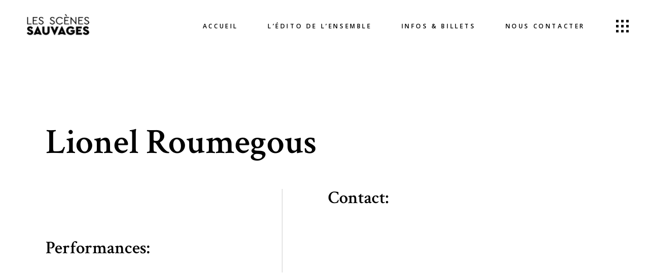

--- FILE ---
content_type: text/html; charset=UTF-8
request_url: https://www.les-scenes-sauvages.com/role-member/lionel-roumegous/
body_size: 16118
content:
<!DOCTYPE html>
<html lang="fr-FR">
<head>
	
		<meta charset="UTF-8"/>
		<link rel="profile" href="https://gmpg.org/xfn/11" />
		
				<meta name="viewport" content="width=device-width,initial-scale=1,user-scalable=yes">
		<title>Lionel Roumegous &#8211; Les Scènes sauvages</title>
<link data-rocket-preload as="style" href="https://fonts.googleapis.com/css?family=Crimson%20Text%3A300%2C400%2C500%2C600%2C700%7CMontserrat%3A300%2C400%2C500%2C600%2C700%7COpen%20Sans%3A300%2C400%2C500%2C600%2C700&#038;subset=latin-ext&#038;display=swap" rel="preload">
<link href="https://fonts.googleapis.com/css?family=Crimson%20Text%3A300%2C400%2C500%2C600%2C700%7CMontserrat%3A300%2C400%2C500%2C600%2C700%7COpen%20Sans%3A300%2C400%2C500%2C600%2C700&#038;subset=latin-ext&#038;display=swap" media="print" onload="this.media=&#039;all&#039;" rel="stylesheet">
<noscript><link rel="stylesheet" href="https://fonts.googleapis.com/css?family=Crimson%20Text%3A300%2C400%2C500%2C600%2C700%7CMontserrat%3A300%2C400%2C500%2C600%2C700%7COpen%20Sans%3A300%2C400%2C500%2C600%2C700&#038;subset=latin-ext&#038;display=swap"></noscript>
<meta name='robots' content='max-image-preview:large' />
	<style>img:is([sizes="auto" i], [sizes^="auto," i]) { contain-intrinsic-size: 3000px 1500px }</style>
	<link rel='dns-prefetch' href='//fonts.googleapis.com' />
<link rel='dns-prefetch' href='//www.googletagmanager.com' />
<link href='https://fonts.gstatic.com' crossorigin rel='preconnect' />
<link rel="alternate" type="application/rss+xml" title="Les Scènes sauvages &raquo; Flux" href="https://www.les-scenes-sauvages.com/feed/" />
<link rel="alternate" type="application/rss+xml" title="Les Scènes sauvages &raquo; Flux des commentaires" href="https://www.les-scenes-sauvages.com/comments/feed/" />
<link rel="alternate" type="application/rss+xml" title="Les Scènes sauvages &raquo; Lionel Roumegous Flux des commentaires" href="https://www.les-scenes-sauvages.com/role-member/lionel-roumegous/feed/" />
<style id='wp-emoji-styles-inline-css' type='text/css'>

	img.wp-smiley, img.emoji {
		display: inline !important;
		border: none !important;
		box-shadow: none !important;
		height: 1em !important;
		width: 1em !important;
		margin: 0 0.07em !important;
		vertical-align: -0.1em !important;
		background: none !important;
		padding: 0 !important;
	}
</style>
<link rel='stylesheet' id='wp-block-library-css' href='https://www.les-scenes-sauvages.com/wp-includes/css/dist/block-library/style.min.css?ver=6.8.2' type='text/css' media='all' />
<style id='classic-theme-styles-inline-css' type='text/css'>
/*! This file is auto-generated */
.wp-block-button__link{color:#fff;background-color:#32373c;border-radius:9999px;box-shadow:none;text-decoration:none;padding:calc(.667em + 2px) calc(1.333em + 2px);font-size:1.125em}.wp-block-file__button{background:#32373c;color:#fff;text-decoration:none}
</style>
<style id='global-styles-inline-css' type='text/css'>
:root{--wp--preset--aspect-ratio--square: 1;--wp--preset--aspect-ratio--4-3: 4/3;--wp--preset--aspect-ratio--3-4: 3/4;--wp--preset--aspect-ratio--3-2: 3/2;--wp--preset--aspect-ratio--2-3: 2/3;--wp--preset--aspect-ratio--16-9: 16/9;--wp--preset--aspect-ratio--9-16: 9/16;--wp--preset--color--black: #000000;--wp--preset--color--cyan-bluish-gray: #abb8c3;--wp--preset--color--white: #ffffff;--wp--preset--color--pale-pink: #f78da7;--wp--preset--color--vivid-red: #cf2e2e;--wp--preset--color--luminous-vivid-orange: #ff6900;--wp--preset--color--luminous-vivid-amber: #fcb900;--wp--preset--color--light-green-cyan: #7bdcb5;--wp--preset--color--vivid-green-cyan: #00d084;--wp--preset--color--pale-cyan-blue: #8ed1fc;--wp--preset--color--vivid-cyan-blue: #0693e3;--wp--preset--color--vivid-purple: #9b51e0;--wp--preset--gradient--vivid-cyan-blue-to-vivid-purple: linear-gradient(135deg,rgba(6,147,227,1) 0%,rgb(155,81,224) 100%);--wp--preset--gradient--light-green-cyan-to-vivid-green-cyan: linear-gradient(135deg,rgb(122,220,180) 0%,rgb(0,208,130) 100%);--wp--preset--gradient--luminous-vivid-amber-to-luminous-vivid-orange: linear-gradient(135deg,rgba(252,185,0,1) 0%,rgba(255,105,0,1) 100%);--wp--preset--gradient--luminous-vivid-orange-to-vivid-red: linear-gradient(135deg,rgba(255,105,0,1) 0%,rgb(207,46,46) 100%);--wp--preset--gradient--very-light-gray-to-cyan-bluish-gray: linear-gradient(135deg,rgb(238,238,238) 0%,rgb(169,184,195) 100%);--wp--preset--gradient--cool-to-warm-spectrum: linear-gradient(135deg,rgb(74,234,220) 0%,rgb(151,120,209) 20%,rgb(207,42,186) 40%,rgb(238,44,130) 60%,rgb(251,105,98) 80%,rgb(254,248,76) 100%);--wp--preset--gradient--blush-light-purple: linear-gradient(135deg,rgb(255,206,236) 0%,rgb(152,150,240) 100%);--wp--preset--gradient--blush-bordeaux: linear-gradient(135deg,rgb(254,205,165) 0%,rgb(254,45,45) 50%,rgb(107,0,62) 100%);--wp--preset--gradient--luminous-dusk: linear-gradient(135deg,rgb(255,203,112) 0%,rgb(199,81,192) 50%,rgb(65,88,208) 100%);--wp--preset--gradient--pale-ocean: linear-gradient(135deg,rgb(255,245,203) 0%,rgb(182,227,212) 50%,rgb(51,167,181) 100%);--wp--preset--gradient--electric-grass: linear-gradient(135deg,rgb(202,248,128) 0%,rgb(113,206,126) 100%);--wp--preset--gradient--midnight: linear-gradient(135deg,rgb(2,3,129) 0%,rgb(40,116,252) 100%);--wp--preset--font-size--small: 13px;--wp--preset--font-size--medium: 20px;--wp--preset--font-size--large: 36px;--wp--preset--font-size--x-large: 42px;--wp--preset--spacing--20: 0.44rem;--wp--preset--spacing--30: 0.67rem;--wp--preset--spacing--40: 1rem;--wp--preset--spacing--50: 1.5rem;--wp--preset--spacing--60: 2.25rem;--wp--preset--spacing--70: 3.38rem;--wp--preset--spacing--80: 5.06rem;--wp--preset--shadow--natural: 6px 6px 9px rgba(0, 0, 0, 0.2);--wp--preset--shadow--deep: 12px 12px 50px rgba(0, 0, 0, 0.4);--wp--preset--shadow--sharp: 6px 6px 0px rgba(0, 0, 0, 0.2);--wp--preset--shadow--outlined: 6px 6px 0px -3px rgba(255, 255, 255, 1), 6px 6px rgba(0, 0, 0, 1);--wp--preset--shadow--crisp: 6px 6px 0px rgba(0, 0, 0, 1);}:where(.is-layout-flex){gap: 0.5em;}:where(.is-layout-grid){gap: 0.5em;}body .is-layout-flex{display: flex;}.is-layout-flex{flex-wrap: wrap;align-items: center;}.is-layout-flex > :is(*, div){margin: 0;}body .is-layout-grid{display: grid;}.is-layout-grid > :is(*, div){margin: 0;}:where(.wp-block-columns.is-layout-flex){gap: 2em;}:where(.wp-block-columns.is-layout-grid){gap: 2em;}:where(.wp-block-post-template.is-layout-flex){gap: 1.25em;}:where(.wp-block-post-template.is-layout-grid){gap: 1.25em;}.has-black-color{color: var(--wp--preset--color--black) !important;}.has-cyan-bluish-gray-color{color: var(--wp--preset--color--cyan-bluish-gray) !important;}.has-white-color{color: var(--wp--preset--color--white) !important;}.has-pale-pink-color{color: var(--wp--preset--color--pale-pink) !important;}.has-vivid-red-color{color: var(--wp--preset--color--vivid-red) !important;}.has-luminous-vivid-orange-color{color: var(--wp--preset--color--luminous-vivid-orange) !important;}.has-luminous-vivid-amber-color{color: var(--wp--preset--color--luminous-vivid-amber) !important;}.has-light-green-cyan-color{color: var(--wp--preset--color--light-green-cyan) !important;}.has-vivid-green-cyan-color{color: var(--wp--preset--color--vivid-green-cyan) !important;}.has-pale-cyan-blue-color{color: var(--wp--preset--color--pale-cyan-blue) !important;}.has-vivid-cyan-blue-color{color: var(--wp--preset--color--vivid-cyan-blue) !important;}.has-vivid-purple-color{color: var(--wp--preset--color--vivid-purple) !important;}.has-black-background-color{background-color: var(--wp--preset--color--black) !important;}.has-cyan-bluish-gray-background-color{background-color: var(--wp--preset--color--cyan-bluish-gray) !important;}.has-white-background-color{background-color: var(--wp--preset--color--white) !important;}.has-pale-pink-background-color{background-color: var(--wp--preset--color--pale-pink) !important;}.has-vivid-red-background-color{background-color: var(--wp--preset--color--vivid-red) !important;}.has-luminous-vivid-orange-background-color{background-color: var(--wp--preset--color--luminous-vivid-orange) !important;}.has-luminous-vivid-amber-background-color{background-color: var(--wp--preset--color--luminous-vivid-amber) !important;}.has-light-green-cyan-background-color{background-color: var(--wp--preset--color--light-green-cyan) !important;}.has-vivid-green-cyan-background-color{background-color: var(--wp--preset--color--vivid-green-cyan) !important;}.has-pale-cyan-blue-background-color{background-color: var(--wp--preset--color--pale-cyan-blue) !important;}.has-vivid-cyan-blue-background-color{background-color: var(--wp--preset--color--vivid-cyan-blue) !important;}.has-vivid-purple-background-color{background-color: var(--wp--preset--color--vivid-purple) !important;}.has-black-border-color{border-color: var(--wp--preset--color--black) !important;}.has-cyan-bluish-gray-border-color{border-color: var(--wp--preset--color--cyan-bluish-gray) !important;}.has-white-border-color{border-color: var(--wp--preset--color--white) !important;}.has-pale-pink-border-color{border-color: var(--wp--preset--color--pale-pink) !important;}.has-vivid-red-border-color{border-color: var(--wp--preset--color--vivid-red) !important;}.has-luminous-vivid-orange-border-color{border-color: var(--wp--preset--color--luminous-vivid-orange) !important;}.has-luminous-vivid-amber-border-color{border-color: var(--wp--preset--color--luminous-vivid-amber) !important;}.has-light-green-cyan-border-color{border-color: var(--wp--preset--color--light-green-cyan) !important;}.has-vivid-green-cyan-border-color{border-color: var(--wp--preset--color--vivid-green-cyan) !important;}.has-pale-cyan-blue-border-color{border-color: var(--wp--preset--color--pale-cyan-blue) !important;}.has-vivid-cyan-blue-border-color{border-color: var(--wp--preset--color--vivid-cyan-blue) !important;}.has-vivid-purple-border-color{border-color: var(--wp--preset--color--vivid-purple) !important;}.has-vivid-cyan-blue-to-vivid-purple-gradient-background{background: var(--wp--preset--gradient--vivid-cyan-blue-to-vivid-purple) !important;}.has-light-green-cyan-to-vivid-green-cyan-gradient-background{background: var(--wp--preset--gradient--light-green-cyan-to-vivid-green-cyan) !important;}.has-luminous-vivid-amber-to-luminous-vivid-orange-gradient-background{background: var(--wp--preset--gradient--luminous-vivid-amber-to-luminous-vivid-orange) !important;}.has-luminous-vivid-orange-to-vivid-red-gradient-background{background: var(--wp--preset--gradient--luminous-vivid-orange-to-vivid-red) !important;}.has-very-light-gray-to-cyan-bluish-gray-gradient-background{background: var(--wp--preset--gradient--very-light-gray-to-cyan-bluish-gray) !important;}.has-cool-to-warm-spectrum-gradient-background{background: var(--wp--preset--gradient--cool-to-warm-spectrum) !important;}.has-blush-light-purple-gradient-background{background: var(--wp--preset--gradient--blush-light-purple) !important;}.has-blush-bordeaux-gradient-background{background: var(--wp--preset--gradient--blush-bordeaux) !important;}.has-luminous-dusk-gradient-background{background: var(--wp--preset--gradient--luminous-dusk) !important;}.has-pale-ocean-gradient-background{background: var(--wp--preset--gradient--pale-ocean) !important;}.has-electric-grass-gradient-background{background: var(--wp--preset--gradient--electric-grass) !important;}.has-midnight-gradient-background{background: var(--wp--preset--gradient--midnight) !important;}.has-small-font-size{font-size: var(--wp--preset--font-size--small) !important;}.has-medium-font-size{font-size: var(--wp--preset--font-size--medium) !important;}.has-large-font-size{font-size: var(--wp--preset--font-size--large) !important;}.has-x-large-font-size{font-size: var(--wp--preset--font-size--x-large) !important;}
:where(.wp-block-post-template.is-layout-flex){gap: 1.25em;}:where(.wp-block-post-template.is-layout-grid){gap: 1.25em;}
:where(.wp-block-columns.is-layout-flex){gap: 2em;}:where(.wp-block-columns.is-layout-grid){gap: 2em;}
:root :where(.wp-block-pullquote){font-size: 1.5em;line-height: 1.6;}
</style>
<link data-minify="1" rel='stylesheet' id='tc-front-css' href='https://www.les-scenes-sauvages.com/wp-content/cache/min/1/wp-content/plugins/tickera-event-ticketing-system/css/front.css?ver=1769636928' type='text/css' media='all' />
<link data-minify="1" rel='stylesheet' id='tc-elementor-sc-popup-css' href='https://www.les-scenes-sauvages.com/wp-content/cache/min/1/wp-content/plugins/tickera-event-ticketing-system/css/elementor-sc-popup.css?ver=1769636928' type='text/css' media='all' />
<link data-minify="1" rel='stylesheet' id='font-awesome-css' href='https://www.les-scenes-sauvages.com/wp-content/cache/min/1/wp-content/plugins/tickera-event-ticketing-system/css/font-awesome.min.css?ver=1769636928' type='text/css' media='all' />
<link rel='stylesheet' id='bard-shows-style-css' href='https://www.les-scenes-sauvages.com/wp-content/plugins/bard-shows/assets/css/shows.min.css?ver=6.8.2' type='text/css' media='all' />
<link rel='stylesheet' id='bard-shows-responsive-style-css' href='https://www.les-scenes-sauvages.com/wp-content/plugins/bard-shows/assets/css/shows-responsive.min.css?ver=6.8.2' type='text/css' media='all' />
<link data-minify="1" rel='stylesheet' id='rs-plugin-settings-css' href='https://www.les-scenes-sauvages.com/wp-content/cache/min/1/wp-content/plugins/revslider/public/assets/css/rs6.css?ver=1769636928' type='text/css' media='all' />
<style id='rs-plugin-settings-inline-css' type='text/css'>
#rs-demo-id {}
</style>
<link rel='stylesheet' id='bard-mikado-default-style-css' href='https://www.les-scenes-sauvages.com/wp-content/themes/themeforest-9NieruYx-bard-a-theatre-and-performing-arts-theme/bardwp/style.css?ver=6.8.2' type='text/css' media='all' />
<link rel='stylesheet' id='bard-mikado-modules-css' href='https://www.les-scenes-sauvages.com/wp-content/themes/themeforest-9NieruYx-bard-a-theatre-and-performing-arts-theme/bardwp/assets/css/modules.min.css?ver=6.8.2' type='text/css' media='all' />
<link data-minify="1" rel='stylesheet' id='bard-mikadofont_awesome-css' href='https://www.les-scenes-sauvages.com/wp-content/cache/min/1/wp-content/themes/themeforest-9NieruYx-bard-a-theatre-and-performing-arts-theme/bardwp/assets/css/font-awesome/css/font-awesome.min.css?ver=1769636928' type='text/css' media='all' />
<link data-minify="1" rel='stylesheet' id='bard-mikadofont_elegant-css' href='https://www.les-scenes-sauvages.com/wp-content/cache/min/1/wp-content/themes/themeforest-9NieruYx-bard-a-theatre-and-performing-arts-theme/bardwp/assets/css/elegant-icons/style.min.css?ver=1769636928' type='text/css' media='all' />
<link data-minify="1" rel='stylesheet' id='bard-mikadoion_icons-css' href='https://www.les-scenes-sauvages.com/wp-content/cache/min/1/wp-content/themes/themeforest-9NieruYx-bard-a-theatre-and-performing-arts-theme/bardwp/assets/css/ion-icons/css/ionicons.min.css?ver=1769636928' type='text/css' media='all' />
<link data-minify="1" rel='stylesheet' id='bard-mikadolinea_icons-css' href='https://www.les-scenes-sauvages.com/wp-content/cache/min/1/wp-content/themes/themeforest-9NieruYx-bard-a-theatre-and-performing-arts-theme/bardwp/assets/css/linea-icons/style.css?ver=1769636928' type='text/css' media='all' />
<link data-minify="1" rel='stylesheet' id='bard-mikadolinear_icons-css' href='https://www.les-scenes-sauvages.com/wp-content/cache/min/1/wp-content/themes/themeforest-9NieruYx-bard-a-theatre-and-performing-arts-theme/bardwp/assets/css/linear-icons/style.css?ver=1769636928' type='text/css' media='all' />
<link data-minify="1" rel='stylesheet' id='bard-mikadosimple_line_icons-css' href='https://www.les-scenes-sauvages.com/wp-content/cache/min/1/wp-content/themes/themeforest-9NieruYx-bard-a-theatre-and-performing-arts-theme/bardwp/assets/css/simple-line-icons/simple-line-icons.css?ver=1769636928' type='text/css' media='all' />
<link data-minify="1" rel='stylesheet' id='bard-mikadodripicons-css' href='https://www.les-scenes-sauvages.com/wp-content/cache/min/1/wp-content/themes/themeforest-9NieruYx-bard-a-theatre-and-performing-arts-theme/bardwp/assets/css/dripicons/dripicons.css?ver=1769636928' type='text/css' media='all' />
<link rel='stylesheet' id='mediaelement-css' href='https://www.les-scenes-sauvages.com/wp-includes/js/mediaelement/mediaelementplayer-legacy.min.css?ver=4.2.17' type='text/css' media='all' />
<link rel='stylesheet' id='wp-mediaelement-css' href='https://www.les-scenes-sauvages.com/wp-includes/js/mediaelement/wp-mediaelement.min.css?ver=6.8.2' type='text/css' media='all' />
<link rel='stylesheet' id='bard-mikado-modules-responsive-css' href='https://www.les-scenes-sauvages.com/wp-content/themes/themeforest-9NieruYx-bard-a-theatre-and-performing-arts-theme/bardwp/assets/css/modules-responsive.min.css?ver=6.8.2' type='text/css' media='all' />

<script type="text/javascript" src="https://www.les-scenes-sauvages.com/wp-includes/js/jquery/jquery.min.js?ver=3.7.1" id="jquery-core-js"></script>
<script type="text/javascript" src="https://www.les-scenes-sauvages.com/wp-includes/js/jquery/jquery-migrate.min.js?ver=3.4.1" id="jquery-migrate-js"></script>
<script type="text/javascript" id="tc-cart-js-extra">
/* <![CDATA[ */
var tc_ajax = {"ajaxUrl":"https:\/\/www.les-scenes-sauvages.com\/wp-admin\/admin-ajax.php","emptyCartMsg":"Are you sure you want to remove all tickets from your cart?","success_message":"Ticket Added!","imgUrl":"https:\/\/www.les-scenes-sauvages.com\/wp-content\/plugins\/tickera-event-ticketing-system\/images\/ajax-loader.gif","addingMsg":"Adding ticket to cart...","outMsg":"In Your Cart","cart_url":"https:\/\/www.les-scenes-sauvages.com\/?page_id=4223","update_cart_message":"Please update your cart before proceeding.","tc_provide_your_details":"In order to continue you need to agree to provide your details.","tc_gateway_collection_data":"","tc_error_message":"Only customers aged 16 or older are permitted for purchase on this website","tc_show_age_check":"no","tc_field_error":"This field required *"};
/* ]]> */
</script>
<script data-minify="1" type="text/javascript" src="https://www.les-scenes-sauvages.com/wp-content/cache/min/1/wp-content/plugins/tickera-event-ticketing-system/js/cart.js?ver=1769636928" id="tc-cart-js"></script>
<script type="text/javascript" src="https://www.les-scenes-sauvages.com/wp-content/plugins/tickera-event-ticketing-system/js/jquery.validate.min.js?ver=3.4.8.0" id="tc-jquery-validate-js"></script>
<script type="text/javascript" src="https://www.les-scenes-sauvages.com/wp-content/plugins/revslider/public/assets/js/rbtools.min.js?ver=6.2.23" id="tp-tools-js"></script>
<script type="text/javascript" src="https://www.les-scenes-sauvages.com/wp-content/plugins/revslider/public/assets/js/rs6.min.js?ver=6.2.23" id="revmin-js"></script>
<link rel="https://api.w.org/" href="https://www.les-scenes-sauvages.com/wp-json/" /><link rel="EditURI" type="application/rsd+xml" title="RSD" href="https://www.les-scenes-sauvages.com/xmlrpc.php?rsd" />
<meta name="generator" content="WordPress 6.8.2" />
<link rel="canonical" href="https://www.les-scenes-sauvages.com/role-member/lionel-roumegous/" />
<link rel='shortlink' href='https://www.les-scenes-sauvages.com/?p=5395' />
<link rel="alternate" title="oEmbed (JSON)" type="application/json+oembed" href="https://www.les-scenes-sauvages.com/wp-json/oembed/1.0/embed?url=https%3A%2F%2Fwww.les-scenes-sauvages.com%2Frole-member%2Flionel-roumegous%2F" />
<link rel="alternate" title="oEmbed (XML)" type="text/xml+oembed" href="https://www.les-scenes-sauvages.com/wp-json/oembed/1.0/embed?url=https%3A%2F%2Fwww.les-scenes-sauvages.com%2Frole-member%2Flionel-roumegous%2F&#038;format=xml" />
<meta name="generator" content="Site Kit by Google 1.161.0" />
<!-- Google AdSense meta tags added by Site Kit -->
<meta name="google-adsense-platform-account" content="ca-host-pub-2644536267352236">
<meta name="google-adsense-platform-domain" content="sitekit.withgoogle.com">
<!-- End Google AdSense meta tags added by Site Kit -->
<meta name="generator" content="Powered by WPBakery Page Builder - drag and drop page builder for WordPress."/>
<meta name="generator" content="Powered by Slider Revolution 6.2.23 - responsive, Mobile-Friendly Slider Plugin for WordPress with comfortable drag and drop interface." />
<link rel="icon" href="https://www.les-scenes-sauvages.com/wp-content/uploads/2020/06/cropped-website-maintenance-32x32.jpeg" sizes="32x32" />
<link rel="icon" href="https://www.les-scenes-sauvages.com/wp-content/uploads/2020/06/cropped-website-maintenance-192x192.jpeg" sizes="192x192" />
<link rel="apple-touch-icon" href="https://www.les-scenes-sauvages.com/wp-content/uploads/2020/06/cropped-website-maintenance-180x180.jpeg" />
<meta name="msapplication-TileImage" content="https://www.les-scenes-sauvages.com/wp-content/uploads/2020/06/cropped-website-maintenance-270x270.jpeg" />
<script type="text/javascript">function setREVStartSize(e){
			//window.requestAnimationFrame(function() {				 
				window.RSIW = window.RSIW===undefined ? window.innerWidth : window.RSIW;	
				window.RSIH = window.RSIH===undefined ? window.innerHeight : window.RSIH;	
				try {								
					var pw = document.getElementById(e.c).parentNode.offsetWidth,
						newh;
					pw = pw===0 || isNaN(pw) ? window.RSIW : pw;
					e.tabw = e.tabw===undefined ? 0 : parseInt(e.tabw);
					e.thumbw = e.thumbw===undefined ? 0 : parseInt(e.thumbw);
					e.tabh = e.tabh===undefined ? 0 : parseInt(e.tabh);
					e.thumbh = e.thumbh===undefined ? 0 : parseInt(e.thumbh);
					e.tabhide = e.tabhide===undefined ? 0 : parseInt(e.tabhide);
					e.thumbhide = e.thumbhide===undefined ? 0 : parseInt(e.thumbhide);
					e.mh = e.mh===undefined || e.mh=="" || e.mh==="auto" ? 0 : parseInt(e.mh,0);		
					if(e.layout==="fullscreen" || e.l==="fullscreen") 						
						newh = Math.max(e.mh,window.RSIH);					
					else{					
						e.gw = Array.isArray(e.gw) ? e.gw : [e.gw];
						for (var i in e.rl) if (e.gw[i]===undefined || e.gw[i]===0) e.gw[i] = e.gw[i-1];					
						e.gh = e.el===undefined || e.el==="" || (Array.isArray(e.el) && e.el.length==0)? e.gh : e.el;
						e.gh = Array.isArray(e.gh) ? e.gh : [e.gh];
						for (var i in e.rl) if (e.gh[i]===undefined || e.gh[i]===0) e.gh[i] = e.gh[i-1];
											
						var nl = new Array(e.rl.length),
							ix = 0,						
							sl;					
						e.tabw = e.tabhide>=pw ? 0 : e.tabw;
						e.thumbw = e.thumbhide>=pw ? 0 : e.thumbw;
						e.tabh = e.tabhide>=pw ? 0 : e.tabh;
						e.thumbh = e.thumbhide>=pw ? 0 : e.thumbh;					
						for (var i in e.rl) nl[i] = e.rl[i]<window.RSIW ? 0 : e.rl[i];
						sl = nl[0];									
						for (var i in nl) if (sl>nl[i] && nl[i]>0) { sl = nl[i]; ix=i;}															
						var m = pw>(e.gw[ix]+e.tabw+e.thumbw) ? 1 : (pw-(e.tabw+e.thumbw)) / (e.gw[ix]);					
						newh =  (e.gh[ix] * m) + (e.tabh + e.thumbh);
					}				
					if(window.rs_init_css===undefined) window.rs_init_css = document.head.appendChild(document.createElement("style"));					
					document.getElementById(e.c).height = newh+"px";
					window.rs_init_css.innerHTML += "#"+e.c+"_wrapper { height: "+newh+"px }";				
				} catch(e){
					console.log("Failure at Presize of Slider:" + e)
				}					   
			//});
		  };</script>
		<style type="text/css" id="wp-custom-css">
			/*STICKY BOTTOM RIGHT*/
/*This places the button where we want it*/
#ds-sticky-button {
position: fixed;
right: -50px !important; /*Positions the button to the right of the page*/
bottom: 0; /*Sets the distance of the button from the bottom of page*/
width: 200px !important; /*Sets dimensions of the button*/
height: 25px !important; /*Sets dimensions of the button*/
z-index:99999; /*Keeps the button on top*/
}
/*Styles the link text to make it look like a button - You can edit all these values to match your design*/
#ds-sticky-button a {
  -webkit-border-radius: 0;
  -moz-border-radius: 0;
  border-radius: 0px;
  border: 1px solid #fff;
  color: #ffffff;
  font-size: 16px;
  background: #ff6600;
  padding: 5px 15px 5px 15px;
  text-decoration: none;
}
/*Styles the button on hover - You can edit all these values to match your design*/
#ds-sticky-button a:hover {
  background: #000000;
  text-decoration: none;
}		</style>
		<noscript><style> .wpb_animate_when_almost_visible { opacity: 1; }</style></noscript><noscript><style id="rocket-lazyload-nojs-css">.rll-youtube-player, [data-lazy-src]{display:none !important;}</style></noscript><meta name="generator" content="WP Rocket 3.19.3" data-wpr-features="wpr_minify_js wpr_lazyload_images wpr_minify_css wpr_preload_links wpr_desktop" /></head>
<body class="wp-singular role-member-template-default single single-role-member postid-5395 wp-theme-themeforest-9NieruYx-bard-a-theatre-and-performing-arts-themebardwp bard-core-1.2.1 bard-shows-1.1.1 bardwp-ver-1.4 mkdf-smooth-page-transitions mkdf-smooth-page-transitions-fadeout mkdf-grid-1200 mkdf-empty-google-api mkdf-wide-dropdown-menu-content-in-grid mkdf-fixed-on-scroll mkdf-dropdown-animate-height mkdf-header-standard mkdf-menu-area-shadow-disable mkdf-menu-area-in-grid-shadow-disable mkdf-menu-area-border-disable mkdf-menu-area-in-grid-border-disable mkdf-side-menu-slide-from-right mkdf-default-mobile-header mkdf-sticky-up-mobile-header wpb-js-composer js-comp-ver-6.4.1 vc_responsive" itemscope itemtype="http://schema.org/WebPage">
	<section data-rocket-location-hash="a4a3a08a00578b47438cd21871928ab6" class="mkdf-side-menu">
	<a class="mkdf-close-side-menu mkdf-close-side-menu-svg-path" href="#">
		<svg class="mkdf-svg-close" xmlns="http://www.w3.org/2000/svg" xmlns:xlink="http://www.w3.org/1999/xlink" x="0px" y="0px"
width="16px" height="15.219px" viewBox="0 0 16 15.219" enable-background="new 0 0 16 15.219" xml:space="preserve">
<path d="M15.363,12.711L2.902,0.25C2.798,0.146,2.668,0.094,2.512,0.094c-0.104,0-0.234,0.053-0.391,0.156
L0.676,1.734c-0.26,0.261-0.26,0.521,0,0.781l12.461,12.422c0.104,0.104,0.234,0.156,0.391,0.156c0.13,0,0.247-0.052,0.352-0.156
l1.484-1.445c0.104-0.104,0.156-0.234,0.156-0.391S15.467,12.815,15.363,12.711z"/>
<path d="M13.098,0.23L0.637,12.691c-0.104,0.104-0.156,0.234-0.156,0.391c0,0.104,0.053,0.234,0.156,0.391
l1.484,1.445c0.261,0.26,0.521,0.26,0.781,0L15.324,2.457c0.105-0.104,0.156-0.234,0.156-0.391c0-0.13-0.051-0.247-0.156-0.352
L13.879,0.23c-0.104-0.104-0.234-0.156-0.391-0.156S13.203,0.127,13.098,0.23z"/>
</svg>	</a>
	<div data-rocket-location-hash="1288547194ce7a07bd9d4a4f38436085" id="media_image-4" class="widget mkdf-sidearea widget_media_image"><img width="300" height="137" src="data:image/svg+xml,%3Csvg%20xmlns='http://www.w3.org/2000/svg'%20viewBox='0%200%20300%20137'%3E%3C/svg%3E" class="image wp-image-4783  attachment-full size-full" alt="" style="max-width: 100%; height: auto;" decoding="async" data-lazy-src="https://www.les-scenes-sauvages.com/wp-content/uploads/2018/04/LesScenesSauvages-blanc-p.png" /><noscript><img width="300" height="137" src="https://www.les-scenes-sauvages.com/wp-content/uploads/2018/04/LesScenesSauvages-blanc-p.png" class="image wp-image-4783  attachment-full size-full" alt="" style="max-width: 100%; height: auto;" decoding="async" /></noscript></div><div data-rocket-location-hash="2de9e6e9c7d394d820e797ba0ec7b409" class="widget mkdf-separator-widget"><div data-rocket-location-hash="ab8169ea0221da9947a566bbb01967ce" class="mkdf-separator-holder clearfix  mkdf-separator-center mkdf-separator-normal">
	<div class="mkdf-separator" style="border-style: solid;margin-top: -7px"></div>
</div>
</div><div id="nav_menu-8" class="widget mkdf-sidearea widget_nav_menu"><div class="menu-footer_2-container"><ul id="menu-footer_2" class="menu"><li id="menu-item-6079" class="menu-item menu-item-type-post_type menu-item-object-page menu-item-6079"><a href="https://www.les-scenes-sauvages.com/nous-contact/">Nous contacter</a></li>
<li id="menu-item-6946" class="menu-item menu-item-type-post_type menu-item-object-page menu-item-6946"><a href="https://www.les-scenes-sauvages.com/mentions-legales/">Mentions légales</a></li>
</ul></div></div><div data-rocket-location-hash="2a2a1c9fc003a564735da276b59656f0" class="widget mkdf-separator-widget"><div data-rocket-location-hash="28b5d4a223500808ab8c12a0cf3c4c09" class="mkdf-separator-holder clearfix  mkdf-separator-center mkdf-separator-normal">
	<div class="mkdf-separator" style="border-style: solid;margin-top: 24px"></div>
</div>
</div><div data-rocket-location-hash="774dfab265182b18394788039f91d707" class="widget mkdf-social-icons-group-widget mkdf-light-skin text-align-left">									<a class="mkdf-social-icon-widget-holder mkdf-icon-has-hover" data-hover-color="#ffffff" data-border-hover-color="#ffffff"  style="color: #ffffff;;font-size: 15px;margin: 0px 25px 0px 3px;"					   href="https://www.facebook.com/lesscenessauvages" target="_blank">
						<span class="mkdf-social-icon-widget social_facebook"></span>					</a>
																	<a class="mkdf-social-icon-widget-holder mkdf-icon-has-hover" data-hover-color="#ffffff" data-border-hover-color="#ffffff"  style="color: #ffffff;;font-size: 15px;margin: 0px 25px 0px 3px;"					   href="https://www.instagram.com/les_scenes_sauvages/" target="_blank">
						<span class="mkdf-social-icon-widget social_instagram"></span>					</a>
																</div></section>
    <div data-rocket-location-hash="32646723722c53277e5eb13a1e8ff04c" class="mkdf-wrapper">
        <div data-rocket-location-hash="8168b6ef1694bc6f27f7266e159f8127" class="mkdf-wrapper-inner">
            
<header data-rocket-location-hash="d6ffa94be2b3ffe30eab536cba4f2723" class="mkdf-page-header">
		
			<div class="mkdf-fixed-wrapper">
				
	<div class="mkdf-menu-area mkdf-menu-right">
				
						
			<div class="mkdf-vertical-align-containers">
				<div class="mkdf-position-left"><!--
				 --><div class="mkdf-position-left-inner">
						

<div class="mkdf-logo-wrapper">
    <a itemprop="url" href="https://www.les-scenes-sauvages.com/" style="height: 68px;">
        <img itemprop="image" class="mkdf-normal-logo" src="data:image/svg+xml,%3Csvg%20xmlns='http://www.w3.org/2000/svg'%20viewBox='0%200%200%200'%3E%3C/svg%3E"  alt="logo" data-lazy-src="https://www.les-scenes-sauvages.com/wp-content/uploads/2018/04/LesScenesSauvages-noir-p.png"/><noscript><img itemprop="image" class="mkdf-normal-logo" src="https://www.les-scenes-sauvages.com/wp-content/uploads/2018/04/LesScenesSauvages-noir-p.png"  alt="logo"/></noscript>
        <img itemprop="image" class="mkdf-dark-logo" src="data:image/svg+xml,%3Csvg%20xmlns='http://www.w3.org/2000/svg'%20viewBox='0%200%200%200'%3E%3C/svg%3E"  alt="dark logo" data-lazy-src="https://www.les-scenes-sauvages.com/wp-content/uploads/2018/04/LesScenesSauvages-noir-p.png"/><noscript><img itemprop="image" class="mkdf-dark-logo" src="https://www.les-scenes-sauvages.com/wp-content/uploads/2018/04/LesScenesSauvages-noir-p.png"  alt="dark logo"/></noscript>        <img itemprop="image" class="mkdf-light-logo" src="data:image/svg+xml,%3Csvg%20xmlns='http://www.w3.org/2000/svg'%20viewBox='0%200%200%200'%3E%3C/svg%3E"  alt="light logo" data-lazy-src="https://www.les-scenes-sauvages.com/wp-content/uploads/2018/04/LesScenesSauvages-blanc-p.png"/><noscript><img itemprop="image" class="mkdf-light-logo" src="https://www.les-scenes-sauvages.com/wp-content/uploads/2018/04/LesScenesSauvages-blanc-p.png"  alt="light logo"/></noscript>    </a>
</div>

											</div>
				</div>
								<div class="mkdf-position-right"><!--
				 --><div class="mkdf-position-right-inner">
													
<nav class="mkdf-main-menu mkdf-drop-down mkdf-default-nav">
    <ul id="menu-_main" class="clearfix"><li id="nav-menu-item-7638" class="menu-item menu-item-type-post_type menu-item-object-page menu-item-home  narrow"><a href="https://www.les-scenes-sauvages.com/" class=""><span class="item_outer"><span class="item_text">Accueil</span></span></a></li>
<li id="nav-menu-item-7949" class="menu-item menu-item-type-post_type menu-item-object-page  narrow"><a href="https://www.les-scenes-sauvages.com/accueil/ledito-de-lensemble/" class=""><span class="item_outer"><span class="item_text">L’édito de l’Ensemble</span></span></a></li>
<li id="nav-menu-item-7297" class="menu-item menu-item-type-post_type menu-item-object-page  narrow"><a href="https://www.les-scenes-sauvages.com/infos-pratiques/" class=""><span class="item_outer"><span class="item_text">Infos &#038; Billets</span></span></a></li>
<li id="nav-menu-item-7008" class="menu-item menu-item-type-post_type menu-item-object-page  narrow"><a href="https://www.les-scenes-sauvages.com/nous-contact/" class=""><span class="item_outer"><span class="item_text">Nous contacter</span></span></a></li>
</ul></nav>

															
			<a class="mkdf-side-menu-button-opener mkdf-icon-has-hover mkdf-side-menu-button-opener-svg-path" 					href="javascript:void(0)" style="color: #000000;">
								<span class="mkdf-side-menu-icon">
					<svg class="mkdf-svg-opener" xmlns="http://www.w3.org/2000/svg" xmlns:xlink="http://www.w3.org/1999/xlink" x="0px" y="0px"
width="25px" height="25px" viewBox="0 0 25 25" enable-background="new 0 0 25 25" xml:space="preserve">
<path d="M5,4.62c0,0.365-0.183,0.547-0.547,0.547H0.547C0.182,5.167,0,4.985,0,4.62V0.713C0,0.35,0.182,0.167,0.547,0.167h3.906
C4.817,0.167,5,0.35,5,0.713V4.62z"/>
<path d="M5,14.619c0,0.365-0.183,0.547-0.547,0.547H0.547C0.182,15.166,0,14.984,0,14.619v-3.906c0-0.364,0.182-0.547,0.547-0.547
h3.906C4.817,10.167,5,10.35,5,10.713V14.619z"/>
<path d="M5,24.619c0,0.365-0.183,0.547-0.547,0.547H0.547C0.182,25.166,0,24.984,0,24.619v-3.906c0-0.363,0.182-0.547,0.547-0.547
h3.906C4.817,20.166,5,20.35,5,20.713V24.619z"/>
<path d="M15,4.62c0,0.365-0.184,0.547-0.547,0.547h-3.906C10.182,5.167,10,4.985,10,4.62V0.713c0-0.364,0.182-0.547,0.547-0.547
h3.906C14.816,0.167,15,0.35,15,0.713V4.62z"/>
<path d="M15,14.619c0,0.365-0.184,0.547-0.547,0.547h-3.906c-0.365,0-0.547-0.182-0.547-0.547v-3.906
c0-0.364,0.182-0.547,0.547-0.547h3.906c0.363,0,0.547,0.183,0.547,0.547V14.619z"/>
<path d="M15,24.619c0,0.365-0.184,0.547-0.547,0.547h-3.906c-0.365,0-0.547-0.182-0.547-0.547v-3.906
c0-0.363,0.182-0.547,0.547-0.547h3.906c0.363,0,0.547,0.184,0.547,0.547V24.619z"/>
<path d="M25,4.62c0,0.365-0.184,0.547-0.547,0.547h-3.906C20.182,5.167,20,4.985,20,4.62V0.713c0-0.364,0.182-0.547,0.547-0.547
h3.906C24.816,0.167,25,0.35,25,0.713V4.62z"/>
<path d="M25,14.619c0,0.365-0.184,0.547-0.547,0.547h-3.906c-0.365,0-0.547-0.182-0.547-0.547v-3.906
c0-0.364,0.182-0.547,0.547-0.547h3.906c0.363,0,0.547,0.183,0.547,0.547V14.619z"/>
<path d="M25,24.619c0,0.365-0.184,0.547-0.547,0.547h-3.906c-0.365,0-0.547-0.182-0.547-0.547v-3.906
c0-0.363,0.182-0.547,0.547-0.547h3.906c0.363,0,0.547,0.184,0.547,0.547V24.619z"/>
</svg>	            </span>
			</a>
							</div>
				</div>
			</div>
			
			</div>
			
			</div>
		
		
	</header>


<header data-rocket-location-hash="d4a0b209b02c8d1d1624b077ea915268" class="mkdf-mobile-header">
		
	<div class="mkdf-mobile-header-inner">
		<div class="mkdf-mobile-header-holder">
			<div class="mkdf-grid">
				<div class="mkdf-vertical-align-containers">
					<div class="mkdf-vertical-align-containers">
													<div class="mkdf-mobile-menu-opener mkdf-mobile-menu-opener-icon-pack">
								<a href="javascript:void(0)">
									<span class="mkdf-mobile-menu-icon">
										<span aria-hidden="true" class="mkdf-icon-font-elegant icon_menu "></span>									</span>
																	</a>
							</div>
												<div class="mkdf-position-center"><!--
						 --><div class="mkdf-position-center-inner">
								

<div class="mkdf-mobile-logo-wrapper">
    <a itemprop="url" href="https://www.les-scenes-sauvages.com/" style="height: 68px">
        <img itemprop="image" src="data:image/svg+xml,%3Csvg%20xmlns='http://www.w3.org/2000/svg'%20viewBox='0%200%200%200'%3E%3C/svg%3E"  alt="Mobile Logo" data-lazy-src="https://www.les-scenes-sauvages.com/wp-content/uploads/2018/04/LesScenesSauvages-noir-p.png"/><noscript><img itemprop="image" src="https://www.les-scenes-sauvages.com/wp-content/uploads/2018/04/LesScenesSauvages-noir-p.png"  alt="Mobile Logo"/></noscript>
    </a>
</div>

							</div>
						</div>
						<div class="mkdf-position-right"><!--
						 --><div class="mkdf-position-right-inner">
															</div>
						</div>
					</div>
				</div>
			</div>
		</div>
			<nav class="mkdf-mobile-nav" role="navigation" aria-label="Mobile Menu">
    <div class="mkdf-grid">
	    <ul id="menu-_main-1" class=""><li id="mobile-menu-item-7638" class="menu-item menu-item-type-post_type menu-item-object-page menu-item-home "><a href="https://www.les-scenes-sauvages.com/" class=""><span>Accueil</span></a></li>
<li id="mobile-menu-item-7949" class="menu-item menu-item-type-post_type menu-item-object-page "><a href="https://www.les-scenes-sauvages.com/accueil/ledito-de-lensemble/" class=""><span>L’édito de l’Ensemble</span></a></li>
<li id="mobile-menu-item-7297" class="menu-item menu-item-type-post_type menu-item-object-page "><a href="https://www.les-scenes-sauvages.com/infos-pratiques/" class=""><span>Infos &#038; Billets</span></a></li>
<li id="mobile-menu-item-7008" class="menu-item menu-item-type-post_type menu-item-object-page "><a href="https://www.les-scenes-sauvages.com/nous-contact/" class=""><span>Nous contacter</span></a></li>
</ul>    </div>
</nav>
	</div>
	
	</header>

			<a id='mkdf-back-to-top' href='#'>
				<svg version="1.1" xmlns="http://www.w3.org/2000/svg" xmlns:xlink="http://www.w3.org/1999/xlink" x="0px" y="0px" width="21.667px" height="138px" viewBox="0 0 21.667 138" enable-background="new 0 0 21.667 138" xml:space="preserve">
				    <g class="mkdf-btt-circle" enable-background="new">
				        <g>
				            <g>
				                <circle fill="none" stroke="#000000" stroke-miterlimit="10" cx="11" cy="10.497" r="9.5" />
				            </g>
				        </g>
				    </g>
				    <g class="mkdf-btt-icon" >
				        <g>
				            <path d="M8.045,12.155c-0.094,0.094-0.188,0.094-0.281,0l-0.545-0.527c-0.094-0.094-0.094-0.188,0-0.281l3.744-3.586
				   c0.035-0.035,0.082-0.053,0.141-0.053s0.105,0.018,0.141,0.053l3.744,3.586c0.094,0.094,0.094,0.188,0,0.281l-0.545,0.527
				   c-0.094,0.094-0.188,0.094-0.281,0L11.104,9.22L8.045,12.155z" />
				        </g>
				    </g>
				    <g class="mkdf-btt-text">
				        <path d="M7.021,136.917v-2.225c0-1.045,0.15-1.801,0.452-2.268c0.301-0.466,0.778-0.699,1.429-0.699c0.45,0,0.822,0.13,1.114,0.39
				  c0.293,0.261,0.482,0.641,0.569,1.14h0.052c0.197-1.195,0.803-1.794,1.818-1.794c0.679,0,1.209,0.238,1.59,0.714
				  s0.571,1.141,0.571,1.995v2.747H7.021z M10.273,136.001v-1.508c0-0.646-0.098-1.111-0.293-1.395
				  c-0.196-0.284-0.525-0.426-0.99-0.426c-0.426,0-0.733,0.158-0.922,0.474c-0.189,0.316-0.283,0.819-0.283,1.508v1.347H10.273z
				   M11.021,136.001h2.842v-1.643c0-0.636-0.119-1.113-0.356-1.435s-0.608-0.482-1.114-0.482c-0.471,0-0.816,0.164-1.039,0.493
				  c-0.222,0.328-0.333,0.828-0.333,1.499V136.001z" />
				        <path d="M14.616,121.513l-2.416,0.979v3.156l2.416,0.97v0.926l-7.626-3.112v-0.771l7.626-3.097V121.513z M11.406,122.778
				  l-2.353,0.915c-0.298,0.118-0.663,0.24-1.096,0.366c0.333,0.079,0.698,0.192,1.096,0.34l2.353,0.926V122.778z" />
				        <path d="M7.702,112.803c0,0.865,0.278,1.548,0.833,2.049s1.317,0.751,2.283,0.751c0.994,0,1.762-0.241,2.304-0.725
				  c0.542-0.482,0.813-1.171,0.813-2.064c0-0.55-0.095-1.176-0.285-1.88h0.773c0.197,0.546,0.296,1.219,0.296,2.02
				  c0,1.159-0.339,2.055-1.018,2.685s-1.644,0.945-2.894,0.945c-0.783,0-1.469-0.152-2.057-0.455
				  c-0.589-0.304-1.042-0.741-1.361-1.314c-0.318-0.572-0.478-1.246-0.478-2.022c0-0.825,0.146-1.547,0.437-2.164l0.758,0.388
				  C7.837,111.61,7.702,112.206,7.702,112.803z" />
				        <path d="M14.616,100.22v1.077l-3.683,2.87l0.707,0.824h2.977v0.916H7.021v-0.916h3.766l-3.766-3.57v-1.082l3.299,3.166
				  L14.616,100.22z" />
				        <path d="M14.616,87.232v0.916H7.806v2.493H7.021v-5.902h0.784v2.493H14.616z" />
				        <path d="M10.809,73.412c1.216,0,2.171,0.318,2.867,0.956c0.696,0.637,1.044,1.522,1.044,2.657c0,1.159-0.342,2.055-1.025,2.685
				  c-0.685,0.63-1.649,0.945-2.896,0.945c-1.236,0-2.195-0.316-2.875-0.948c-0.681-0.632-1.021-1.529-1.021-2.692
				  c0-1.131,0.346-2.015,1.039-2.649C8.634,73.729,9.589,73.412,10.809,73.412z M10.809,79.686c1.028,0,1.809-0.227,2.34-0.682
				  c0.532-0.454,0.798-1.113,0.798-1.979c0-0.872-0.266-1.531-0.795-1.977c-0.53-0.445-1.311-0.668-2.343-0.668
				  c-1.022,0-1.797,0.222-2.325,0.665c-0.528,0.443-0.792,1.1-0.792,1.969c0,0.872,0.266,1.535,0.797,1.989
				  C9.021,79.459,9.794,79.686,10.809,79.686z" />
				        <path d="M14.616,59.75v0.916H7.806v2.493H7.021v-5.902h0.784v2.493H14.616z" />
				        <path d="M10.809,45.929c1.216,0,2.171,0.319,2.867,0.956s1.044,1.523,1.044,2.658c0,1.16-0.342,2.054-1.025,2.685
				  c-0.685,0.63-1.649,0.945-2.896,0.945c-1.236,0-2.195-0.316-2.875-0.948c-0.681-0.632-1.021-1.529-1.021-2.692
				  c0-1.131,0.346-2.014,1.039-2.649C8.634,46.247,9.589,45.929,10.809,45.929z M10.809,52.203c1.028,0,1.809-0.227,2.34-0.681
				  c0.532-0.454,0.798-1.114,0.798-1.979c0-0.873-0.266-1.531-0.795-1.977c-0.53-0.445-1.311-0.667-2.343-0.667
				  c-1.022,0-1.797,0.222-2.325,0.665c-0.528,0.443-0.792,1.099-0.792,1.968c0,0.872,0.266,1.536,0.797,1.99
				  C9.021,51.976,9.794,52.203,10.809,52.203z" />
				        <path d="M9.234,35.873c0.769,0,1.36,0.272,1.774,0.816c0.414,0.544,0.621,1.322,0.621,2.334v0.926h2.987v0.916H7.021v-2.041
				  C7.021,36.857,7.759,35.873,9.234,35.873z M10.871,39.95v-0.824c0-0.812-0.126-1.398-0.379-1.761
				  c-0.253-0.362-0.658-0.544-1.216-0.544c-0.502,0-0.876,0.171-1.122,0.512c-0.246,0.341-0.369,0.873-0.369,1.594v1.023H10.871z" />
				    </g>
				</svg>
			</a>
			        
            <div class="mkdf-content" >
                <div class="mkdf-content-inner"><div class="mkdf-container">
	<div class="mkdf-container-inner clearfix">
									<div class="mkdf-role-single-holder">
					<div class="mkdf-grid-row">
                        <h2 class="mkdf-rs-title">Lionel Roumegous</h2>
                        <h6 class="mkdf-rs-position">  </h6>
					</div>
                    <div class="mkdf-rs-main-info">
                        <div class="mkdf-role-info">
                            <div class="mkdf-rs-image-holder">
    </div>

<h4 class="mkdf-info-title"> Performances: </h4>
<ul class="mkdf-performance-list">
    
</ul>
                        </div>
                        <div class="mkdf-role-single-content">
                            
<div class="mkdf-role-member-content">
	</div>
<h4 class="mkdf-rs-contact-title"> Contact:</h4>
<p class="mkdf-rs-social">
    </p>                        </div>
                    </div>
				</div>
						</div>
</div></div> <!-- close div.content_inner -->
	</div>  <!-- close div.content -->
					<footer data-rocket-location-hash="c31d047da10a815ec0bc36bda8a24a65" class="mkdf-page-footer mkdf-footer-uncovermkdf-footer-fade-animation">
				<div class="mkdf-footer-bottom-holder">
    <div class="mkdf-footer-bottom-inner mkdf-full-width">
        <div class="mkdf-grid-row ">
                            <div class="mkdf-grid-col-4">
                    <div class="widget mkdf-social-icons-group-widget mkdf-light-skin mkdf-square-icons text-align-left">									<a class="mkdf-social-icon-widget-holder mkdf-icon-has-hover"    					   href="https://www.facebook.com/lesscenessauvages" target="_blank">
						<span class="mkdf-social-icon-widget fa fa-facebook"></span>					</a>
													<a class="mkdf-social-icon-widget-holder mkdf-icon-has-hover"    					   href="https://www.instagram.com/les_scenes_sauvages/" target="_blank">
						<span class="mkdf-social-icon-widget fa fa-instagram"></span>					</a>
																				</div>                </div>
                            <div class="mkdf-grid-col-4">
                    <div id="block-3" class="widget mkdf-footer-bottom-column-2 widget_block widget_text">
<p></p>
</div>                </div>
                            <div class="mkdf-grid-col-4">
                                    </div>
                    </div>
    </div>
</div>			</footer>
			</div> <!-- close div.mkdf-wrapper-inner  -->
</div> <!-- close div.mkdf-wrapper -->
<script type="speculationrules">
{"prefetch":[{"source":"document","where":{"and":[{"href_matches":"\/*"},{"not":{"href_matches":["\/wp-*.php","\/wp-admin\/*","\/wp-content\/uploads\/*","\/wp-content\/*","\/wp-content\/plugins\/*","\/wp-content\/themes\/themeforest-9NieruYx-bard-a-theatre-and-performing-arts-theme\/bardwp\/*","\/*\\?(.+)"]}},{"not":{"selector_matches":"a[rel~=\"nofollow\"]"}},{"not":{"selector_matches":".no-prefetch, .no-prefetch a"}}]},"eagerness":"conservative"}]}
</script>
<script type="text/javascript" id="bard-mikado-modules-js-extra">
/* <![CDATA[ */
var mkdfGlobalVars = {"vars":{"mkdfAddForAdminBar":0,"mkdfElementAppearAmount":-100,"mkdfAjaxUrl":"https:\/\/www.les-scenes-sauvages.com\/wp-admin\/admin-ajax.php","mkdfStickyHeaderHeight":0,"mkdfStickyHeaderTransparencyHeight":70,"mkdfTopBarHeight":0,"mkdfLogoAreaHeight":0,"mkdfMenuAreaHeight":102,"mkdfMobileHeaderHeight":82}};
var mkdfPerPageVars = {"vars":{"mkdfMobileHeaderHeight":82,"mkdfStickyScrollAmount":0,"mkdfHeaderTransparencyHeight":102,"mkdfHeaderVerticalWidth":0}};
/* ]]> */
</script>
<script type="text/javascript" src="https://www.les-scenes-sauvages.com/wp-content/themes/themeforest-9NieruYx-bard-a-theatre-and-performing-arts-theme/bardwp/assets/js/modules.min.js?ver=6.8.2" id="bard-mikado-modules-js"></script>
<script type="text/javascript" id="bard-mikado-modules-js-after">
/* <![CDATA[ */
jQuery('.mkdf-shows-single-holder .mkdf-events-list .mkdf-event-list-item div.mkdf-event-date h6').each(function() {
    var text = jQuery(this).text();
    jQuery(this).text(text.replace('January ', 'Janvier')); 
});
jQuery('.mkdf-shows-single-holder .mkdf-events-list .mkdf-event-list-item div.mkdf-event-date h6').each(function() {
    var text = jQuery(this).text();
    jQuery(this).text(text.replace('February ', 'Fevrier')); 
});
jQuery('.mkdf-shows-single-holder .mkdf-events-list .mkdf-event-list-item div.mkdf-event-date h6').each(function() {
    var text = jQuery(this).text();
    jQuery(this).text(text.replace('March ', 'Mars')); 
});
jQuery('.mkdf-shows-single-holder .mkdf-events-list .mkdf-event-list-item div.mkdf-event-date h6').each(function() {
    var text = jQuery(this).text();
    jQuery(this).text(text.replace('April', 'Avril')); 
});
jQuery('.mkdf-shows-single-holder .mkdf-events-list .mkdf-event-list-item div.mkdf-event-date h6').each(function() {
    var text = jQuery(this).text();
    jQuery(this).text(text.replace('May ', 'Mai')); 
});
jQuery('.mkdf-shows-single-holder .mkdf-events-list .mkdf-event-list-item div.mkdf-event-date h6').each(function() {
    var text = jQuery(this).text();
    jQuery(this).text(text.replace('June ', 'Juin')); 
});
jQuery('.mkdf-shows-single-holder .mkdf-events-list .mkdf-event-list-item div.mkdf-event-date h6').each(function() {
    var text = jQuery(this).text();
    jQuery(this).text(text.replace('July ', 'Juillet')); 
});
jQuery('.mkdf-shows-single-holder .mkdf-events-list .mkdf-event-list-item div.mkdf-event-date h6').each(function() {
    var text = jQuery(this).text();
    jQuery(this).text(text.replace('August ', 'Aout')); 
});
jQuery('.mkdf-shows-single-holder .mkdf-events-list .mkdf-event-list-item div.mkdf-event-date h6').each(function() {
    var text = jQuery(this).text();
    jQuery(this).text(text.replace('September ', 'Septembre')); 
});
jQuery('.mkdf-shows-single-holder .mkdf-events-list .mkdf-event-list-item div.mkdf-event-date h6').each(function() {
    var text = jQuery(this).text();
    jQuery(this).text(text.replace('October ', 'Octobre')); 
});
jQuery('.mkdf-shows-single-holder .mkdf-events-list .mkdf-event-list-item div.mkdf-event-date h6').each(function() {
    var text = jQuery(this).text();
    jQuery(this).text(text.replace('November ', 'Novembre')); 
});
jQuery('.mkdf-shows-single-holder .mkdf-events-list .mkdf-event-list-item div.mkdf-event-date h6').each(function() {
    var text = jQuery(this).text();
    jQuery(this).text(text.replace('December ', 'Decembre')); 
});
/* ]]> */
</script>
<script type="text/javascript" src="https://www.les-scenes-sauvages.com/wp-content/plugins/bard-shows/assets/js/shows.min.js?ver=6.8.2" id="bard-shows-script-js"></script>
<script type="text/javascript" id="rocket-browser-checker-js-after">
/* <![CDATA[ */
"use strict";var _createClass=function(){function defineProperties(target,props){for(var i=0;i<props.length;i++){var descriptor=props[i];descriptor.enumerable=descriptor.enumerable||!1,descriptor.configurable=!0,"value"in descriptor&&(descriptor.writable=!0),Object.defineProperty(target,descriptor.key,descriptor)}}return function(Constructor,protoProps,staticProps){return protoProps&&defineProperties(Constructor.prototype,protoProps),staticProps&&defineProperties(Constructor,staticProps),Constructor}}();function _classCallCheck(instance,Constructor){if(!(instance instanceof Constructor))throw new TypeError("Cannot call a class as a function")}var RocketBrowserCompatibilityChecker=function(){function RocketBrowserCompatibilityChecker(options){_classCallCheck(this,RocketBrowserCompatibilityChecker),this.passiveSupported=!1,this._checkPassiveOption(this),this.options=!!this.passiveSupported&&options}return _createClass(RocketBrowserCompatibilityChecker,[{key:"_checkPassiveOption",value:function(self){try{var options={get passive(){return!(self.passiveSupported=!0)}};window.addEventListener("test",null,options),window.removeEventListener("test",null,options)}catch(err){self.passiveSupported=!1}}},{key:"initRequestIdleCallback",value:function(){!1 in window&&(window.requestIdleCallback=function(cb){var start=Date.now();return setTimeout(function(){cb({didTimeout:!1,timeRemaining:function(){return Math.max(0,50-(Date.now()-start))}})},1)}),!1 in window&&(window.cancelIdleCallback=function(id){return clearTimeout(id)})}},{key:"isDataSaverModeOn",value:function(){return"connection"in navigator&&!0===navigator.connection.saveData}},{key:"supportsLinkPrefetch",value:function(){var elem=document.createElement("link");return elem.relList&&elem.relList.supports&&elem.relList.supports("prefetch")&&window.IntersectionObserver&&"isIntersecting"in IntersectionObserverEntry.prototype}},{key:"isSlowConnection",value:function(){return"connection"in navigator&&"effectiveType"in navigator.connection&&("2g"===navigator.connection.effectiveType||"slow-2g"===navigator.connection.effectiveType)}}]),RocketBrowserCompatibilityChecker}();
/* ]]> */
</script>
<script type="text/javascript" id="rocket-preload-links-js-extra">
/* <![CDATA[ */
var RocketPreloadLinksConfig = {"excludeUris":"\/(?:.+\/)?feed(?:\/(?:.+\/?)?)?$|\/(?:.+\/)?embed\/|\/(index.php\/)?(.*)wp-json(\/.*|$)|\/refer\/|\/go\/|\/recommend\/|\/recommends\/","usesTrailingSlash":"1","imageExt":"jpg|jpeg|gif|png|tiff|bmp|webp|avif|pdf|doc|docx|xls|xlsx|php","fileExt":"jpg|jpeg|gif|png|tiff|bmp|webp|avif|pdf|doc|docx|xls|xlsx|php|html|htm","siteUrl":"https:\/\/www.les-scenes-sauvages.com","onHoverDelay":"100","rateThrottle":"3"};
/* ]]> */
</script>
<script type="text/javascript" id="rocket-preload-links-js-after">
/* <![CDATA[ */
(function() {
"use strict";var r="function"==typeof Symbol&&"symbol"==typeof Symbol.iterator?function(e){return typeof e}:function(e){return e&&"function"==typeof Symbol&&e.constructor===Symbol&&e!==Symbol.prototype?"symbol":typeof e},e=function(){function i(e,t){for(var n=0;n<t.length;n++){var i=t[n];i.enumerable=i.enumerable||!1,i.configurable=!0,"value"in i&&(i.writable=!0),Object.defineProperty(e,i.key,i)}}return function(e,t,n){return t&&i(e.prototype,t),n&&i(e,n),e}}();function i(e,t){if(!(e instanceof t))throw new TypeError("Cannot call a class as a function")}var t=function(){function n(e,t){i(this,n),this.browser=e,this.config=t,this.options=this.browser.options,this.prefetched=new Set,this.eventTime=null,this.threshold=1111,this.numOnHover=0}return e(n,[{key:"init",value:function(){!this.browser.supportsLinkPrefetch()||this.browser.isDataSaverModeOn()||this.browser.isSlowConnection()||(this.regex={excludeUris:RegExp(this.config.excludeUris,"i"),images:RegExp(".("+this.config.imageExt+")$","i"),fileExt:RegExp(".("+this.config.fileExt+")$","i")},this._initListeners(this))}},{key:"_initListeners",value:function(e){-1<this.config.onHoverDelay&&document.addEventListener("mouseover",e.listener.bind(e),e.listenerOptions),document.addEventListener("mousedown",e.listener.bind(e),e.listenerOptions),document.addEventListener("touchstart",e.listener.bind(e),e.listenerOptions)}},{key:"listener",value:function(e){var t=e.target.closest("a"),n=this._prepareUrl(t);if(null!==n)switch(e.type){case"mousedown":case"touchstart":this._addPrefetchLink(n);break;case"mouseover":this._earlyPrefetch(t,n,"mouseout")}}},{key:"_earlyPrefetch",value:function(t,e,n){var i=this,r=setTimeout(function(){if(r=null,0===i.numOnHover)setTimeout(function(){return i.numOnHover=0},1e3);else if(i.numOnHover>i.config.rateThrottle)return;i.numOnHover++,i._addPrefetchLink(e)},this.config.onHoverDelay);t.addEventListener(n,function e(){t.removeEventListener(n,e,{passive:!0}),null!==r&&(clearTimeout(r),r=null)},{passive:!0})}},{key:"_addPrefetchLink",value:function(i){return this.prefetched.add(i.href),new Promise(function(e,t){var n=document.createElement("link");n.rel="prefetch",n.href=i.href,n.onload=e,n.onerror=t,document.head.appendChild(n)}).catch(function(){})}},{key:"_prepareUrl",value:function(e){if(null===e||"object"!==(void 0===e?"undefined":r(e))||!1 in e||-1===["http:","https:"].indexOf(e.protocol))return null;var t=e.href.substring(0,this.config.siteUrl.length),n=this._getPathname(e.href,t),i={original:e.href,protocol:e.protocol,origin:t,pathname:n,href:t+n};return this._isLinkOk(i)?i:null}},{key:"_getPathname",value:function(e,t){var n=t?e.substring(this.config.siteUrl.length):e;return n.startsWith("/")||(n="/"+n),this._shouldAddTrailingSlash(n)?n+"/":n}},{key:"_shouldAddTrailingSlash",value:function(e){return this.config.usesTrailingSlash&&!e.endsWith("/")&&!this.regex.fileExt.test(e)}},{key:"_isLinkOk",value:function(e){return null!==e&&"object"===(void 0===e?"undefined":r(e))&&(!this.prefetched.has(e.href)&&e.origin===this.config.siteUrl&&-1===e.href.indexOf("?")&&-1===e.href.indexOf("#")&&!this.regex.excludeUris.test(e.href)&&!this.regex.images.test(e.href))}}],[{key:"run",value:function(){"undefined"!=typeof RocketPreloadLinksConfig&&new n(new RocketBrowserCompatibilityChecker({capture:!0,passive:!0}),RocketPreloadLinksConfig).init()}}]),n}();t.run();
}());
/* ]]> */
</script>
<script type="text/javascript" src="https://www.les-scenes-sauvages.com/wp-includes/js/jquery/ui/core.min.js?ver=1.13.3" id="jquery-ui-core-js"></script>
<script type="text/javascript" src="https://www.les-scenes-sauvages.com/wp-includes/js/jquery/ui/tabs.min.js?ver=1.13.3" id="jquery-ui-tabs-js"></script>
<script type="text/javascript" src="https://www.les-scenes-sauvages.com/wp-includes/js/jquery/ui/accordion.min.js?ver=1.13.3" id="jquery-ui-accordion-js"></script>
<script type="text/javascript" id="mediaelement-core-js-before">
/* <![CDATA[ */
var mejsL10n = {"language":"fr","strings":{"mejs.download-file":"T\u00e9l\u00e9charger le fichier","mejs.install-flash":"Vous utilisez un navigateur qui n\u2019a pas le lecteur Flash activ\u00e9 ou install\u00e9. Veuillez activer votre extension Flash ou t\u00e9l\u00e9charger la derni\u00e8re version \u00e0 partir de cette adresse\u00a0: https:\/\/get.adobe.com\/flashplayer\/","mejs.fullscreen":"Plein \u00e9cran","mejs.play":"Lecture","mejs.pause":"Pause","mejs.time-slider":"Curseur de temps","mejs.time-help-text":"Utilisez les fl\u00e8ches droite\/gauche pour avancer d\u2019une seconde, haut\/bas pour avancer de dix secondes.","mejs.live-broadcast":"\u00c9mission en direct","mejs.volume-help-text":"Utilisez les fl\u00e8ches haut\/bas pour augmenter ou diminuer le volume.","mejs.unmute":"R\u00e9activer le son","mejs.mute":"Muet","mejs.volume-slider":"Curseur de volume","mejs.video-player":"Lecteur vid\u00e9o","mejs.audio-player":"Lecteur audio","mejs.captions-subtitles":"L\u00e9gendes\/Sous-titres","mejs.captions-chapters":"Chapitres","mejs.none":"Aucun","mejs.afrikaans":"Afrikaans","mejs.albanian":"Albanais","mejs.arabic":"Arabe","mejs.belarusian":"Bi\u00e9lorusse","mejs.bulgarian":"Bulgare","mejs.catalan":"Catalan","mejs.chinese":"Chinois","mejs.chinese-simplified":"Chinois (simplifi\u00e9)","mejs.chinese-traditional":"Chinois (traditionnel)","mejs.croatian":"Croate","mejs.czech":"Tch\u00e8que","mejs.danish":"Danois","mejs.dutch":"N\u00e9erlandais","mejs.english":"Anglais","mejs.estonian":"Estonien","mejs.filipino":"Filipino","mejs.finnish":"Finnois","mejs.french":"Fran\u00e7ais","mejs.galician":"Galicien","mejs.german":"Allemand","mejs.greek":"Grec","mejs.haitian-creole":"Cr\u00e9ole ha\u00eftien","mejs.hebrew":"H\u00e9breu","mejs.hindi":"Hindi","mejs.hungarian":"Hongrois","mejs.icelandic":"Islandais","mejs.indonesian":"Indon\u00e9sien","mejs.irish":"Irlandais","mejs.italian":"Italien","mejs.japanese":"Japonais","mejs.korean":"Cor\u00e9en","mejs.latvian":"Letton","mejs.lithuanian":"Lituanien","mejs.macedonian":"Mac\u00e9donien","mejs.malay":"Malais","mejs.maltese":"Maltais","mejs.norwegian":"Norv\u00e9gien","mejs.persian":"Perse","mejs.polish":"Polonais","mejs.portuguese":"Portugais","mejs.romanian":"Roumain","mejs.russian":"Russe","mejs.serbian":"Serbe","mejs.slovak":"Slovaque","mejs.slovenian":"Slov\u00e9nien","mejs.spanish":"Espagnol","mejs.swahili":"Swahili","mejs.swedish":"Su\u00e9dois","mejs.tagalog":"Tagalog","mejs.thai":"Thai","mejs.turkish":"Turc","mejs.ukrainian":"Ukrainien","mejs.vietnamese":"Vietnamien","mejs.welsh":"Ga\u00e9lique","mejs.yiddish":"Yiddish"}};
/* ]]> */
</script>
<script type="text/javascript" src="https://www.les-scenes-sauvages.com/wp-includes/js/mediaelement/mediaelement-and-player.min.js?ver=4.2.17" id="mediaelement-core-js"></script>
<script type="text/javascript" src="https://www.les-scenes-sauvages.com/wp-includes/js/mediaelement/mediaelement-migrate.min.js?ver=6.8.2" id="mediaelement-migrate-js"></script>
<script type="text/javascript" id="mediaelement-js-extra">
/* <![CDATA[ */
var _wpmejsSettings = {"pluginPath":"\/wp-includes\/js\/mediaelement\/","classPrefix":"mejs-","stretching":"responsive","audioShortcodeLibrary":"mediaelement","videoShortcodeLibrary":"mediaelement"};
/* ]]> */
</script>
<script type="text/javascript" src="https://www.les-scenes-sauvages.com/wp-includes/js/mediaelement/wp-mediaelement.min.js?ver=6.8.2" id="wp-mediaelement-js"></script>
<script data-minify="1" type="text/javascript" src="https://www.les-scenes-sauvages.com/wp-content/cache/min/1/wp-content/themes/themeforest-9NieruYx-bard-a-theatre-and-performing-arts-theme/bardwp/assets/js/modules/plugins/jquery.appear.js?ver=1769636928" id="appear-js"></script>
<script type="text/javascript" src="https://www.les-scenes-sauvages.com/wp-content/themes/themeforest-9NieruYx-bard-a-theatre-and-performing-arts-theme/bardwp/assets/js/modules/plugins/modernizr.min.js?ver=6.8.2" id="modernizr-js"></script>
<script type="text/javascript" src="https://www.les-scenes-sauvages.com/wp-includes/js/hoverIntent.min.js?ver=1.10.2" id="hoverIntent-js"></script>
<script data-minify="1" type="text/javascript" src="https://www.les-scenes-sauvages.com/wp-content/cache/min/1/wp-content/themes/themeforest-9NieruYx-bard-a-theatre-and-performing-arts-theme/bardwp/assets/js/modules/plugins/jquery.plugin.js?ver=1769636928" id="jquery-plugin-js"></script>
<script type="text/javascript" src="https://www.les-scenes-sauvages.com/wp-content/themes/themeforest-9NieruYx-bard-a-theatre-and-performing-arts-theme/bardwp/assets/js/modules/plugins/owl.carousel.min.js?ver=6.8.2" id="owl-carousel-js"></script>
<script type="text/javascript" src="https://www.les-scenes-sauvages.com/wp-content/themes/themeforest-9NieruYx-bard-a-theatre-and-performing-arts-theme/bardwp/assets/js/modules/plugins/jquery.waypoints.min.js?ver=6.8.2" id="waypoints-js"></script>
<script type="text/javascript" src="https://www.les-scenes-sauvages.com/wp-content/themes/themeforest-9NieruYx-bard-a-theatre-and-performing-arts-theme/bardwp/assets/js/modules/plugins/fluidvids.min.js?ver=6.8.2" id="fluidvids-js"></script>
<script data-minify="1" type="text/javascript" src="https://www.les-scenes-sauvages.com/wp-content/cache/min/1/wp-content/themes/themeforest-9NieruYx-bard-a-theatre-and-performing-arts-theme/bardwp/assets/js/modules/plugins/jquery.prettyPhoto.js?ver=1769636928" id="prettyphoto-js"></script>
<script type="text/javascript" src="https://www.les-scenes-sauvages.com/wp-content/themes/themeforest-9NieruYx-bard-a-theatre-and-performing-arts-theme/bardwp/assets/js/modules/plugins/perfect-scrollbar.jquery.min.js?ver=6.8.2" id="perfect-scrollbar-js"></script>
<script type="text/javascript" src="https://www.les-scenes-sauvages.com/wp-content/themes/themeforest-9NieruYx-bard-a-theatre-and-performing-arts-theme/bardwp/assets/js/modules/plugins/ScrollToPlugin.min.js?ver=6.8.2" id="ScrollToPlugin-js"></script>
<script type="text/javascript" src="https://www.les-scenes-sauvages.com/wp-content/themes/themeforest-9NieruYx-bard-a-theatre-and-performing-arts-theme/bardwp/assets/js/modules/plugins/parallax.min.js?ver=6.8.2" id="parallax-js"></script>
<script data-minify="1" type="text/javascript" src="https://www.les-scenes-sauvages.com/wp-content/cache/min/1/wp-content/themes/themeforest-9NieruYx-bard-a-theatre-and-performing-arts-theme/bardwp/assets/js/modules/plugins/jquery.waitforimages.js?ver=1769636928" id="waitforimages-js"></script>
<script data-minify="1" type="text/javascript" src="https://www.les-scenes-sauvages.com/wp-content/cache/min/1/wp-content/themes/themeforest-9NieruYx-bard-a-theatre-and-performing-arts-theme/bardwp/assets/js/modules/plugins/jquery.easing.1.3.js?ver=1769636928" id="jquery-easing-1.3-js"></script>
<script type="text/javascript" src="https://www.les-scenes-sauvages.com/wp-content/plugins/js_composer/assets/lib/bower/isotope/dist/isotope.pkgd.min.js?ver=6.4.1" id="isotope-js"></script>
<script type="text/javascript" src="https://www.les-scenes-sauvages.com/wp-content/themes/themeforest-9NieruYx-bard-a-theatre-and-performing-arts-theme/bardwp/assets/js/modules/plugins/packery-mode.pkgd.min.js?ver=6.8.2" id="packery-js"></script>
<script type="text/javascript" src="https://www.les-scenes-sauvages.com/wp-content/themes/themeforest-9NieruYx-bard-a-theatre-and-performing-arts-theme/bardwp/assets/js/modules/plugins/jquery.geocomplete.min.js?ver=6.8.2" id="geocomplete-js"></script>
<script data-minify="1" type="text/javascript" src="https://www.les-scenes-sauvages.com/wp-content/cache/min/1/wp-content/themes/themeforest-9NieruYx-bard-a-theatre-and-performing-arts-theme/bardwp/assets/js/modules/plugins/jquery.parallax-scroll.js?ver=1769636928" id="parallax-scroll-js"></script>
<script type="text/javascript" src="https://www.les-scenes-sauvages.com/wp-content/themes/themeforest-9NieruYx-bard-a-theatre-and-performing-arts-theme/bardwp/assets/js/modules/plugins/swiper.min.js?ver=6.8.2" id="swiper-js"></script>
<script type="text/javascript" src="https://www.les-scenes-sauvages.com/wp-content/plugins/bard-core/shortcodes/countdown/assets/js/plugins/jquery.countdown.min.js?ver=6.8.2" id="countdown-js"></script>
<script data-minify="1" type="text/javascript" src="https://www.les-scenes-sauvages.com/wp-content/cache/min/1/wp-content/plugins/bard-core/shortcodes/counter/assets/js/plugins/counter.js?ver=1769636928" id="counter-js"></script>
<script type="text/javascript" src="https://www.les-scenes-sauvages.com/wp-content/plugins/bard-core/shortcodes/counter/assets/js/plugins/absoluteCounter.min.js?ver=6.8.2" id="absoluteCounter-js"></script>
<script data-minify="1" type="text/javascript" src="https://www.les-scenes-sauvages.com/wp-content/cache/min/1/wp-content/plugins/bard-core/shortcodes/custom-font/assets/js/plugins/typed.js?ver=1769636928" id="typed-js"></script>
<script data-minify="1" type="text/javascript" src="https://www.les-scenes-sauvages.com/wp-content/cache/min/1/wp-content/plugins/bard-core/shortcodes/pie-chart/assets/js/plugins/easypiechart.js?ver=1769636928" id="easypiechart-js"></script>
<script type="text/javascript" src="https://www.les-scenes-sauvages.com/wp-includes/js/comment-reply.min.js?ver=6.8.2" id="comment-reply-js" async="async" data-wp-strategy="async"></script>
<script>window.lazyLoadOptions=[{elements_selector:"img[data-lazy-src],.rocket-lazyload",data_src:"lazy-src",data_srcset:"lazy-srcset",data_sizes:"lazy-sizes",class_loading:"lazyloading",class_loaded:"lazyloaded",threshold:300,callback_loaded:function(element){if(element.tagName==="IFRAME"&&element.dataset.rocketLazyload=="fitvidscompatible"){if(element.classList.contains("lazyloaded")){if(typeof window.jQuery!="undefined"){if(jQuery.fn.fitVids){jQuery(element).parent().fitVids()}}}}}},{elements_selector:".rocket-lazyload",data_src:"lazy-src",data_srcset:"lazy-srcset",data_sizes:"lazy-sizes",class_loading:"lazyloading",class_loaded:"lazyloaded",threshold:300,}];window.addEventListener('LazyLoad::Initialized',function(e){var lazyLoadInstance=e.detail.instance;if(window.MutationObserver){var observer=new MutationObserver(function(mutations){var image_count=0;var iframe_count=0;var rocketlazy_count=0;mutations.forEach(function(mutation){for(var i=0;i<mutation.addedNodes.length;i++){if(typeof mutation.addedNodes[i].getElementsByTagName!=='function'){continue}
if(typeof mutation.addedNodes[i].getElementsByClassName!=='function'){continue}
images=mutation.addedNodes[i].getElementsByTagName('img');is_image=mutation.addedNodes[i].tagName=="IMG";iframes=mutation.addedNodes[i].getElementsByTagName('iframe');is_iframe=mutation.addedNodes[i].tagName=="IFRAME";rocket_lazy=mutation.addedNodes[i].getElementsByClassName('rocket-lazyload');image_count+=images.length;iframe_count+=iframes.length;rocketlazy_count+=rocket_lazy.length;if(is_image){image_count+=1}
if(is_iframe){iframe_count+=1}}});if(image_count>0||iframe_count>0||rocketlazy_count>0){lazyLoadInstance.update()}});var b=document.getElementsByTagName("body")[0];var config={childList:!0,subtree:!0};observer.observe(b,config)}},!1)</script><script data-no-minify="1" async src="https://www.les-scenes-sauvages.com/wp-content/plugins/wp-rocket/assets/js/lazyload/17.8.3/lazyload.min.js"></script><script>var rocket_beacon_data = {"ajax_url":"https:\/\/www.les-scenes-sauvages.com\/wp-admin\/admin-ajax.php","nonce":"fd04330d24","url":"https:\/\/www.les-scenes-sauvages.com\/role-member\/lionel-roumegous","is_mobile":false,"width_threshold":1600,"height_threshold":700,"delay":500,"debug":null,"status":{"atf":true,"lrc":true,"preconnect_external_domain":true},"elements":"img, video, picture, p, main, div, li, svg, section, header, span","lrc_threshold":1800,"preconnect_external_domain_elements":["link","script","iframe"],"preconnect_external_domain_exclusions":["static.cloudflareinsights.com","rel=\"profile\"","rel=\"preconnect\"","rel=\"dns-prefetch\"","rel=\"icon\""]}</script><script data-name="wpr-wpr-beacon" src='https://www.les-scenes-sauvages.com/wp-content/plugins/wp-rocket/assets/js/wpr-beacon.min.js' async></script><script defer src="https://static.cloudflareinsights.com/beacon.min.js/vcd15cbe7772f49c399c6a5babf22c1241717689176015" integrity="sha512-ZpsOmlRQV6y907TI0dKBHq9Md29nnaEIPlkf84rnaERnq6zvWvPUqr2ft8M1aS28oN72PdrCzSjY4U6VaAw1EQ==" data-cf-beacon='{"version":"2024.11.0","token":"b340d75a468043279a305738a569121d","r":1,"server_timing":{"name":{"cfCacheStatus":true,"cfEdge":true,"cfExtPri":true,"cfL4":true,"cfOrigin":true,"cfSpeedBrain":true},"location_startswith":null}}' crossorigin="anonymous"></script>
</body>
</html>

--- FILE ---
content_type: text/css
request_url: https://www.les-scenes-sauvages.com/wp-content/cache/min/1/wp-content/themes/themeforest-9NieruYx-bard-a-theatre-and-performing-arts-theme/bardwp/assets/css/linea-icons/style.css?ver=1769636928
body_size: 5542
content:
@charset "UTF-8";@font-face{font-display:swap;font-family:"linea-arrows-10";src:url(../../../../../../../../../../themes/themeforest-9NieruYx-bard-a-theatre-and-performing-arts-theme/bardwp/assets/css/linea-icons/arrows/fonts/linea-arrows-10.eot);src:url("../../../../../../../../../../themes/themeforest-9NieruYx-bard-a-theatre-and-performing-arts-theme/bardwp/assets/css/linea-icons/arrows/fonts/linea-arrows-10.eot?#iefix") format("embedded-opentype"),url(../../../../../../../../../../themes/themeforest-9NieruYx-bard-a-theatre-and-performing-arts-theme/bardwp/assets/css/linea-icons/arrows/fonts/linea-arrows-10.woff) format("woff"),url(../../../../../../../../../../themes/themeforest-9NieruYx-bard-a-theatre-and-performing-arts-theme/bardwp/assets/css/linea-icons/arrows/fonts/linea-arrows-10.ttf) format("truetype"),url("../../../../../../../../../../themes/themeforest-9NieruYx-bard-a-theatre-and-performing-arts-theme/bardwp/assets/css/linea-icons/arrows/fonts/linea-arrows-10.svg#linea-arrows-10") format("svg");font-weight:400;font-style:normal}@font-face{font-display:swap;font-family:"linea-basic-10";src:url(../../../../../../../../../../themes/themeforest-9NieruYx-bard-a-theatre-and-performing-arts-theme/bardwp/assets/css/linea-icons/basic/fonts/linea-basic-10.eot);src:url("../../../../../../../../../../themes/themeforest-9NieruYx-bard-a-theatre-and-performing-arts-theme/bardwp/assets/css/linea-icons/basic/fonts/linea-basic-10.eot?#iefix") format("embedded-opentype"),url(../../../../../../../../../../themes/themeforest-9NieruYx-bard-a-theatre-and-performing-arts-theme/bardwp/assets/css/linea-icons/basic/fonts/linea-basic-10.woff) format("woff"),url(../../../../../../../../../../themes/themeforest-9NieruYx-bard-a-theatre-and-performing-arts-theme/bardwp/assets/css/linea-icons/basic/fonts/linea-basic-10.ttf) format("truetype"),url("../../../../../../../../../../themes/themeforest-9NieruYx-bard-a-theatre-and-performing-arts-theme/bardwp/assets/css/linea-icons/basic/fonts/linea-basic-10.svg#linea-basic-10") format("svg");font-weight:400;font-style:normal}@font-face{font-display:swap;font-family:"linea-basic-elaboration-10";src:url(../../../../../../../../../../themes/themeforest-9NieruYx-bard-a-theatre-and-performing-arts-theme/bardwp/assets/css/linea-icons/basic-elaboration/fonts/linea-basic-elaboration-10.eot);src:url("../../../../../../../../../../themes/themeforest-9NieruYx-bard-a-theatre-and-performing-arts-theme/bardwp/assets/css/linea-icons/basic-elaboration/fonts/linea-basic-elaboration-10.eot?#iefix") format("embedded-opentype"),url(../../../../../../../../../../themes/themeforest-9NieruYx-bard-a-theatre-and-performing-arts-theme/bardwp/assets/css/linea-icons/basic-elaboration/fonts/linea-basic-elaboration-10.woff) format("woff"),url(../../../../../../../../../../themes/themeforest-9NieruYx-bard-a-theatre-and-performing-arts-theme/bardwp/assets/css/linea-icons/basic-elaboration/fonts/linea-basic-elaboration-10.ttf) format("truetype"),url("../../../../../../../../../../themes/themeforest-9NieruYx-bard-a-theatre-and-performing-arts-theme/bardwp/assets/css/linea-icons/basic-elaboration/fonts/linea-basic-elaboration-10.svg#linea-basic-elaboration-10") format("svg");font-weight:400;font-style:normal}@font-face{font-display:swap;font-family:"linea-ecommerce-10";src:url(../../../../../../../../../../themes/themeforest-9NieruYx-bard-a-theatre-and-performing-arts-theme/bardwp/assets/css/linea-icons/ecommerce/fonts/linea-ecommerce-10.eot);src:url("../../../../../../../../../../themes/themeforest-9NieruYx-bard-a-theatre-and-performing-arts-theme/bardwp/assets/css/linea-icons/ecommerce/fonts/linea-ecommerce-10.eot?#iefix") format("embedded-opentype"),url(../../../../../../../../../../themes/themeforest-9NieruYx-bard-a-theatre-and-performing-arts-theme/bardwp/assets/css/linea-icons/ecommerce/fonts/linea-ecommerce-10.woff) format("woff"),url(../../../../../../../../../../themes/themeforest-9NieruYx-bard-a-theatre-and-performing-arts-theme/bardwp/assets/css/linea-icons/ecommerce/fonts/linea-ecommerce-10.ttf) format("truetype"),url("../../../../../../../../../../themes/themeforest-9NieruYx-bard-a-theatre-and-performing-arts-theme/bardwp/assets/css/linea-icons/ecommerce/fonts/linea-ecommerce-10.svg#linea-ecommerce-10") format("svg");font-weight:400;font-style:normal}@font-face{font-display:swap;font-family:"linea-music-10";src:url(../../../../../../../../../../themes/themeforest-9NieruYx-bard-a-theatre-and-performing-arts-theme/bardwp/assets/css/linea-icons/music/fonts/linea-music-10.eot);src:url("../../../../../../../../../../themes/themeforest-9NieruYx-bard-a-theatre-and-performing-arts-theme/bardwp/assets/css/linea-icons/music/fonts/linea-music-10.eot?#iefix") format("embedded-opentype"),url(../../../../../../../../../../themes/themeforest-9NieruYx-bard-a-theatre-and-performing-arts-theme/bardwp/assets/css/linea-icons/music/fonts/linea-music-10.woff) format("woff"),url(../../../../../../../../../../themes/themeforest-9NieruYx-bard-a-theatre-and-performing-arts-theme/bardwp/assets/css/linea-icons/music/fonts/linea-music-10.ttf) format("truetype"),url("../../../../../../../../../../themes/themeforest-9NieruYx-bard-a-theatre-and-performing-arts-theme/bardwp/assets/css/linea-icons/music/fonts/linea-music-10.svg#linea-music-10") format("svg");font-weight:400;font-style:normal}@font-face{font-display:swap;font-family:"linea-software-10";src:url(../../../../../../../../../../themes/themeforest-9NieruYx-bard-a-theatre-and-performing-arts-theme/bardwp/assets/css/linea-icons/software/fonts/linea-software-10.eot);src:url("../../../../../../../../../../themes/themeforest-9NieruYx-bard-a-theatre-and-performing-arts-theme/bardwp/assets/css/linea-icons/software/fonts/linea-software-10.eot?#iefix") format("embedded-opentype"),url(../../../../../../../../../../themes/themeforest-9NieruYx-bard-a-theatre-and-performing-arts-theme/bardwp/assets/css/linea-icons/software/fonts/linea-software-10.woff) format("woff"),url(../../../../../../../../../../themes/themeforest-9NieruYx-bard-a-theatre-and-performing-arts-theme/bardwp/assets/css/linea-icons/software/fonts/linea-software-10.ttf) format("truetype"),url("../../../../../../../../../../themes/themeforest-9NieruYx-bard-a-theatre-and-performing-arts-theme/bardwp/assets/css/linea-icons/software/fonts/linea-software-10.svg#linea-software-10") format("svg");font-weight:400;font-style:normal}@font-face{font-display:swap;font-family:"linea-weather-10";src:url(../../../../../../../../../../themes/themeforest-9NieruYx-bard-a-theatre-and-performing-arts-theme/bardwp/assets/css/linea-icons/weather/fonts/linea-weather-10.eot);src:url("../../../../../../../../../../themes/themeforest-9NieruYx-bard-a-theatre-and-performing-arts-theme/bardwp/assets/css/linea-icons/weather/fonts/linea-weather-10.eot?#iefix") format("embedded-opentype"),url(../../../../../../../../../../themes/themeforest-9NieruYx-bard-a-theatre-and-performing-arts-theme/bardwp/assets/css/linea-icons/weather/fonts/linea-weather-10.woff) format("woff"),url(../../../../../../../../../../themes/themeforest-9NieruYx-bard-a-theatre-and-performing-arts-theme/bardwp/assets/css/linea-icons/weather/fonts/linea-weather-10.ttf) format("truetype"),url("../../../../../../../../../../themes/themeforest-9NieruYx-bard-a-theatre-and-performing-arts-theme/bardwp/assets/css/linea-icons/weather/fonts/linea-weather-10.svg#linea-weather-10") format("svg");font-weight:400;font-style:normal}[class^="icon-arrows"][data-icon]:before{font-family:"linea-arrows-10"!important;content:attr(data-icon);font-style:normal!important;font-weight:normal!important;font-variant:normal!important;text-transform:none!important;speak:none;line-height:1;-webkit-font-smoothing:antialiased;-moz-osx-font-smoothing:grayscale}[class^="icon-arrows-"]:before,[class*=" icon-arrows-"]:before{font-family:"linea-arrows-10"!important;font-style:normal!important;font-weight:normal!important;font-variant:normal!important;text-transform:none!important;speak:none;line-height:1;-webkit-font-smoothing:antialiased;-moz-osx-font-smoothing:grayscale}.icon-arrows-anticlockwise:before{content:"\e000"}.icon-arrows-anticlockwise-dashed:before{content:"\e001"}.icon-arrows-button-down:before{content:"\e002"}.icon-arrows-button-off:before{content:"\e003"}.icon-arrows-button-on:before{content:"\e004"}.icon-arrows-button-up:before{content:"\e005"}.icon-arrows-check:before{content:"\e006"}.icon-arrows-circle-check:before{content:"\e007"}.icon-arrows-circle-down:before{content:"\e008"}.icon-arrows-circle-downleft:before{content:"\e009"}.icon-arrows-circle-downright:before{content:"\e00a"}.icon-arrows-circle-left:before{content:"\e00b"}.icon-arrows-circle-minus:before{content:"\e00c"}.icon-arrows-circle-plus:before{content:"\e00d"}.icon-arrows-circle-remove:before{content:"\e00e"}.icon-arrows-circle-right:before{content:"\e00f"}.icon-arrows-circle-up:before{content:"\e010"}.icon-arrows-circle-upleft:before{content:"\e011"}.icon-arrows-circle-upright:before{content:"\e012"}.icon-arrows-clockwise:before{content:"\e013"}.icon-arrows-clockwise-dashed:before{content:"\e014"}.icon-arrows-compress:before{content:"\e015"}.icon-arrows-deny:before{content:"\e016"}.icon-arrows-diagonal:before{content:"\e017"}.icon-arrows-diagonal2:before{content:"\e018"}.icon-arrows-down:before{content:"\e019"}.icon-arrows-down-double:before{content:"\e01a"}.icon-arrows-downleft:before{content:"\e01b"}.icon-arrows-downright:before{content:"\e01c"}.icon-arrows-drag-down:before{content:"\e01d"}.icon-arrows-drag-down-dashed:before{content:"\e01e"}.icon-arrows-drag-horiz:before{content:"\e01f"}.icon-arrows-drag-left:before{content:"\e020"}.icon-arrows-drag-left-dashed:before{content:"\e021"}.icon-arrows-drag-right:before{content:"\e022"}.icon-arrows-drag-right-dashed:before{content:"\e023"}.icon-arrows-drag-up:before{content:"\e024"}.icon-arrows-drag-up-dashed:before{content:"\e025"}.icon-arrows-drag-vert:before{content:"\e026"}.icon-arrows-exclamation:before{content:"\e027"}.icon-arrows-expand:before{content:"\e028"}.icon-arrows-expand-diagonal1:before{content:"\e029"}.icon-arrows-expand-horizontal1:before{content:"\e02a"}.icon-arrows-expand-vertical1:before{content:"\e02b"}.icon-arrows-fit-horizontal:before{content:"\e02c"}.icon-arrows-fit-vertical:before{content:"\e02d"}.icon-arrows-glide:before{content:"\e02e"}.icon-arrows-glide-horizontal:before{content:"\e02f"}.icon-arrows-glide-vertical:before{content:"\e030"}.icon-arrows-hamburger1:before{content:"\e031"}.icon-arrows-hamburger-2:before{content:"\e032"}.icon-arrows-horizontal:before{content:"\e033"}.icon-arrows-info:before{content:"\e034"}.icon-arrows-keyboard-alt:before{content:"\e035"}.icon-arrows-keyboard-cmd:before{content:"\e036"}.icon-arrows-keyboard-delete:before{content:"\e037"}.icon-arrows-keyboard-down:before{content:"\e038"}.icon-arrows-keyboard-left:before{content:"\e039"}.icon-arrows-keyboard-return:before{content:"\e03a"}.icon-arrows-keyboard-right:before{content:"\e03b"}.icon-arrows-keyboard-shift:before{content:"\e03c"}.icon-arrows-keyboard-tab:before{content:"\e03d"}.icon-arrows-keyboard-up:before{content:"\e03e"}.icon-arrows-left:before{content:"\e03f"}.icon-arrows-left-double-32:before{content:"\e040"}.icon-arrows-minus:before{content:"\e041"}.icon-arrows-move:before{content:"\e042"}.icon-arrows-move2:before{content:"\e043"}.icon-arrows-move-bottom:before{content:"\e044"}.icon-arrows-move-left:before{content:"\e045"}.icon-arrows-move-right:before{content:"\e046"}.icon-arrows-move-top:before{content:"\e047"}.icon-arrows-plus:before{content:"\e048"}.icon-arrows-question:before{content:"\e049"}.icon-arrows-remove:before{content:"\e04a"}.icon-arrows-right:before{content:"\e04b"}.icon-arrows-right-double:before{content:"\e04c"}.icon-arrows-rotate:before{content:"\e04d"}.icon-arrows-rotate-anti:before{content:"\e04e"}.icon-arrows-rotate-anti-dashed:before{content:"\e04f"}.icon-arrows-rotate-dashed:before{content:"\e050"}.icon-arrows-shrink:before{content:"\e051"}.icon-arrows-shrink-diagonal1:before{content:"\e052"}.icon-arrows-shrink-diagonal2:before{content:"\e053"}.icon-arrows-shrink-horizonal2:before{content:"\e054"}.icon-arrows-shrink-horizontal1:before{content:"\e055"}.icon-arrows-shrink-vertical1:before{content:"\e056"}.icon-arrows-shrink-vertical2:before{content:"\e057"}.icon-arrows-sign-down:before{content:"\e058"}.icon-arrows-sign-left:before{content:"\e059"}.icon-arrows-sign-right:before{content:"\e05a"}.icon-arrows-sign-up:before{content:"\e05b"}.icon-arrows-slide-down1:before{content:"\e05c"}.icon-arrows-slide-down2:before{content:"\e05d"}.icon-arrows-slide-left1:before{content:"\e05e"}.icon-arrows-slide-left2:before{content:"\e05f"}.icon-arrows-slide-right1:before{content:"\e060"}.icon-arrows-slide-right2:before{content:"\e061"}.icon-arrows-slide-up1:before{content:"\e062"}.icon-arrows-slide-up2:before{content:"\e063"}.icon-arrows-slim-down:before{content:"\e064"}.icon-arrows-slim-down-dashed:before{content:"\e065"}.icon-arrows-slim-left:before{content:"\e066"}.icon-arrows-slim-left-dashed:before{content:"\e067"}.icon-arrows-slim-right:before{content:"\e068"}.icon-arrows-slim-right-dashed:before{content:"\e069"}.icon-arrows-slim-up:before{content:"\e06a"}.icon-arrows-slim-up-dashed:before{content:"\e06b"}.icon-arrows-square-check:before{content:"\e06c"}.icon-arrows-square-down:before{content:"\e06d"}.icon-arrows-square-downleft:before{content:"\e06e"}.icon-arrows-square-downright:before{content:"\e06f"}.icon-arrows-square-left:before{content:"\e070"}.icon-arrows-square-minus:before{content:"\e071"}.icon-arrows-square-plus:before{content:"\e072"}.icon-arrows-square-remove:before{content:"\e073"}.icon-arrows-square-right:before{content:"\e074"}.icon-arrows-square-up:before{content:"\e075"}.icon-arrows-square-upleft:before{content:"\e076"}.icon-arrows-square-upright:before{content:"\e077"}.icon-arrows-squares:before{content:"\e078"}.icon-arrows-stretch-diagonal1:before{content:"\e079"}.icon-arrows-stretch-diagonal2:before{content:"\e07a"}.icon-arrows-stretch-diagonal3:before{content:"\e07b"}.icon-arrows-stretch-diagonal4:before{content:"\e07c"}.icon-arrows-stretch-horizontal1:before{content:"\e07d"}.icon-arrows-stretch-horizontal2:before{content:"\e07e"}.icon-arrows-stretch-vertical1:before{content:"\e07f"}.icon-arrows-stretch-vertical2:before{content:"\e080"}.icon-arrows-switch-horizontal:before{content:"\e081"}.icon-arrows-switch-vertical:before{content:"\e082"}.icon-arrows-up:before{content:"\e083"}.icon-arrows-up-double-33:before{content:"\e084"}.icon-arrows-upleft:before{content:"\e085"}.icon-arrows-upright:before{content:"\e086"}.icon-arrows-vertical:before{content:"\e087"}[class^="icon-basic-"][data-icon]:before{font-family:"linea-basic-10"!important;content:attr(data-icon);font-style:normal!important;font-weight:normal!important;font-variant:normal!important;text-transform:none!important;speak:none;line-height:1;-webkit-font-smoothing:antialiased;-moz-osx-font-smoothing:grayscale}[class^="icon-basic-"]:before,[class*=" icon-basic-"]:before{font-family:"linea-basic-10"!important;font-style:normal!important;font-weight:normal!important;font-variant:normal!important;text-transform:none!important;speak:none;line-height:1;-webkit-font-smoothing:antialiased;-moz-osx-font-smoothing:grayscale}.icon-basic-accelerator:before{content:"a"}.icon-basic-alarm:before{content:"b"}.icon-basic-anchor:before{content:"c"}.icon-basic-anticlockwise:before{content:"d"}.icon-basic-archive:before{content:"e"}.icon-basic-archive-full:before{content:"f"}.icon-basic-ban:before{content:"g"}.icon-basic-battery-charge:before{content:"h"}.icon-basic-battery-empty:before{content:"i"}.icon-basic-battery-full:before{content:"j"}.icon-basic-battery-half:before{content:"k"}.icon-basic-bolt:before{content:"l"}.icon-basic-book:before{content:"m"}.icon-basic-book-pen:before{content:"n"}.icon-basic-book-pencil:before{content:"o"}.icon-basic-bookmark:before{content:"p"}.icon-basic-calculator:before{content:"q"}.icon-basic-calendar:before{content:"r"}.icon-basic-cards-diamonds:before{content:"s"}.icon-basic-cards-hearts:before{content:"t"}.icon-basic-case:before{content:"u"}.icon-basic-chronometer:before{content:"v"}.icon-basic-clessidre:before{content:"w"}.icon-basic-clock:before{content:"x"}.icon-basic-clockwise:before{content:"y"}.icon-basic-cloud:before{content:"z"}.icon-basic-clubs:before{content:"A"}.icon-basic-compass:before{content:"B"}.icon-basic-cup:before{content:"C"}.icon-basic-diamonds:before{content:"D"}.icon-basic-display:before{content:"E"}.icon-basic-download:before{content:"F"}.icon-basic-exclamation:before{content:"G"}.icon-basic-eye:before{content:"H"}.icon-basic-eye-closed:before{content:"I"}.icon-basic-female:before{content:"J"}.icon-basic-flag1:before{content:"K"}.icon-basic-flag2:before{content:"L"}.icon-basic-floppydisk:before{content:"M"}.icon-basic-folder:before{content:"N"}.icon-basic-folder-multiple:before{content:"O"}.icon-basic-gear:before{content:"P"}.icon-basic-geolocalize-01:before{content:"Q"}.icon-basic-geolocalize-05:before{content:"R"}.icon-basic-globe:before{content:"S"}.icon-basic-gunsight:before{content:"T"}.icon-basic-hammer:before{content:"U"}.icon-basic-headset:before{content:"V"}.icon-basic-heart:before{content:"W"}.icon-basic-heart-broken:before{content:"X"}.icon-basic-helm:before{content:"Y"}.icon-basic-home:before{content:"Z"}.icon-basic-info:before{content:"0"}.icon-basic-ipod:before{content:"1"}.icon-basic-joypad:before{content:"2"}.icon-basic-key:before{content:"3"}.icon-basic-keyboard:before{content:"4"}.icon-basic-laptop:before{content:"5"}.icon-basic-life-buoy:before{content:"6"}.icon-basic-lightbulb:before{content:"7"}.icon-basic-link:before{content:"8"}.icon-basic-lock:before{content:"9"}.icon-basic-lock-open:before{content:"!"}.icon-basic-magic-mouse:before{content:"\""}.icon-basic-magnifier:before{content:"#"}.icon-basic-magnifier-minus:before{content:"$"}.icon-basic-magnifier-plus:before{content:"%"}.icon-basic-mail:before{content:"&"}.icon-basic-mail-multiple:before{content:"'"}.icon-basic-mail-open:before{content:"("}.icon-basic-mail-open-text:before{content:")"}.icon-basic-male:before{content:"*"}.icon-basic-map:before{content:"+"}.icon-basic-message:before{content:","}.icon-basic-message-multiple:before{content:"-"}.icon-basic-message-txt:before{content:"."}.icon-basic-mixer2:before{content:"/"}.icon-basic-mouse:before{content:":"}.icon-basic-notebook:before{content:";"}.icon-basic-notebook-pen:before{content:"<"}.icon-basic-notebook-pencil:before{content:"="}.icon-basic-paperplane:before{content:">"}.icon-basic-pencil-ruler:before{content:"?"}.icon-basic-pencil-ruler-pen:before{content:"@"}.icon-basic-photo:before{content:"["}.icon-basic-picture:before{content:"]"}.icon-basic-picture-multiple:before{content:"^"}.icon-basic-pin1:before{content:"_"}.icon-basic-pin2:before{content:"`"}.icon-basic-postcard:before{content:"{"}.icon-basic-postcard-multiple:before{content:"|"}.icon-basic-printer:before{content:"}"}.icon-basic-question:before{content:"~"}.icon-basic-rss:before{content:"\\"}.icon-basic-server:before{content:"\e000"}.icon-basic-server2:before{content:"\e001"}.icon-basic-server-cloud:before{content:"\e002"}.icon-basic-server-download:before{content:"\e003"}.icon-basic-server-upload:before{content:"\e004"}.icon-basic-settings:before{content:"\e005"}.icon-basic-share:before{content:"\e006"}.icon-basic-sheet:before{content:"\e007"}.icon-basic-sheet-multiple:before{content:"\e008"}.icon-basic-sheet-pen:before{content:"\e009"}.icon-basic-sheet-pencil:before{content:"\e00a"}.icon-basic-sheet-txt:before{content:"\e00b"}.icon-basic-signs:before{content:"\e00c"}.icon-basic-smartphone:before{content:"\e00d"}.icon-basic-spades:before{content:"\e00e"}.icon-basic-spread:before{content:"\e00f"}.icon-basic-spread-bookmark:before{content:"\e010"}.icon-basic-spread-text:before{content:"\e011"}.icon-basic-spread-text-bookmark:before{content:"\e012"}.icon-basic-star:before{content:"\e013"}.icon-basic-tablet:before{content:"\e014"}.icon-basic-target:before{content:"\e015"}.icon-basic-todo:before{content:"\e016"}.icon-basic-todo-pen:before{content:"\e017"}.icon-basic-todo-pencil:before{content:"\e018"}.icon-basic-todo-txt:before{content:"\e019"}.icon-basic-todolist-pen:before{content:"\e01a"}.icon-basic-todolist-pencil:before{content:"\e01b"}.icon-basic-trashcan:before{content:"\e01c"}.icon-basic-trashcan-full:before{content:"\e01d"}.icon-basic-trashcan-refresh:before{content:"\e01e"}.icon-basic-trashcan-remove:before{content:"\e01f"}.icon-basic-upload:before{content:"\e020"}.icon-basic-usb:before{content:"\e021"}.icon-basic-video:before{content:"\e022"}.icon-basic-watch:before{content:"\e023"}.icon-basic-webpage:before{content:"\e024"}.icon-basic-webpage-img-txt:before{content:"\e025"}.icon-basic-webpage-multiple:before{content:"\e026"}.icon-basic-webpage-txt:before{content:"\e027"}.icon-basic-world:before{content:"\e028"}[class^="icon-basic-elaboration-"][data-icon]:before{font-family:"linea-basic-elaboration-10"!important;content:attr(data-icon);font-style:normal!important;font-weight:normal!important;font-variant:normal!important;text-transform:none!important;speak:none;line-height:1;-webkit-font-smoothing:antialiased;-moz-osx-font-smoothing:grayscale}[class^="icon-basic-elaboration-"]:before,[class*=" icon-basic-elaboration-"]:before{font-family:"linea-basic-elaboration-10"!important;font-style:normal!important;font-weight:normal!important;font-variant:normal!important;text-transform:none!important;speak:none;line-height:1;-webkit-font-smoothing:antialiased;-moz-osx-font-smoothing:grayscale}.icon-basic-elaboration-bookmark-checck:before{content:"a"}.icon-basic-elaboration-bookmark-minus:before{content:"b"}.icon-basic-elaboration-bookmark-plus:before{content:"c"}.icon-basic-elaboration-bookmark-remove:before{content:"d"}.icon-basic-elaboration-briefcase-check:before{content:"e"}.icon-basic-elaboration-briefcase-download:before{content:"f"}.icon-basic-elaboration-briefcase-flagged:before{content:"g"}.icon-basic-elaboration-briefcase-minus:before{content:"h"}.icon-basic-elaboration-briefcase-plus:before{content:"i"}.icon-basic-elaboration-briefcase-refresh:before{content:"j"}.icon-basic-elaboration-briefcase-remove:before{content:"k"}.icon-basic-elaboration-briefcase-search:before{content:"l"}.icon-basic-elaboration-briefcase-star:before{content:"m"}.icon-basic-elaboration-briefcase-upload:before{content:"n"}.icon-basic-elaboration-browser-check:before{content:"o"}.icon-basic-elaboration-browser-download:before{content:"p"}.icon-basic-elaboration-browser-minus:before{content:"q"}.icon-basic-elaboration-browser-plus:before{content:"r"}.icon-basic-elaboration-browser-refresh:before{content:"s"}.icon-basic-elaboration-browser-remove:before{content:"t"}.icon-basic-elaboration-browser-search:before{content:"u"}.icon-basic-elaboration-browser-star:before{content:"v"}.icon-basic-elaboration-browser-upload:before{content:"w"}.icon-basic-elaboration-calendar-check:before{content:"x"}.icon-basic-elaboration-calendar-cloud:before{content:"y"}.icon-basic-elaboration-calendar-download:before{content:"z"}.icon-basic-elaboration-calendar-empty:before{content:"A"}.icon-basic-elaboration-calendar-flagged:before{content:"B"}.icon-basic-elaboration-calendar-heart:before{content:"C"}.icon-basic-elaboration-calendar-minus:before{content:"D"}.icon-basic-elaboration-calendar-next:before{content:"E"}.icon-basic-elaboration-calendar-noaccess:before{content:"F"}.icon-basic-elaboration-calendar-pencil:before{content:"G"}.icon-basic-elaboration-calendar-plus:before{content:"H"}.icon-basic-elaboration-calendar-previous:before{content:"I"}.icon-basic-elaboration-calendar-refresh:before{content:"J"}.icon-basic-elaboration-calendar-remove:before{content:"K"}.icon-basic-elaboration-calendar-search:before{content:"L"}.icon-basic-elaboration-calendar-star:before{content:"M"}.icon-basic-elaboration-calendar-upload:before{content:"N"}.icon-basic-elaboration-cloud-check:before{content:"O"}.icon-basic-elaboration-cloud-download:before{content:"P"}.icon-basic-elaboration-cloud-minus:before{content:"Q"}.icon-basic-elaboration-cloud-noaccess:before{content:"R"}.icon-basic-elaboration-cloud-plus:before{content:"S"}.icon-basic-elaboration-cloud-refresh:before{content:"T"}.icon-basic-elaboration-cloud-remove:before{content:"U"}.icon-basic-elaboration-cloud-search:before{content:"V"}.icon-basic-elaboration-cloud-upload:before{content:"W"}.icon-basic-elaboration-document-check:before{content:"X"}.icon-basic-elaboration-document-cloud:before{content:"Y"}.icon-basic-elaboration-document-download:before{content:"Z"}.icon-basic-elaboration-document-flagged:before{content:"0"}.icon-basic-elaboration-document-graph:before{content:"1"}.icon-basic-elaboration-document-heart:before{content:"2"}.icon-basic-elaboration-document-minus:before{content:"3"}.icon-basic-elaboration-document-next:before{content:"4"}.icon-basic-elaboration-document-noaccess:before{content:"5"}.icon-basic-elaboration-document-note:before{content:"6"}.icon-basic-elaboration-document-pencil:before{content:"7"}.icon-basic-elaboration-document-picture:before{content:"8"}.icon-basic-elaboration-document-plus:before{content:"9"}.icon-basic-elaboration-document-previous:before{content:"!"}.icon-basic-elaboration-document-refresh:before{content:"\""}.icon-basic-elaboration-document-remove:before{content:"#"}.icon-basic-elaboration-document-search:before{content:"$"}.icon-basic-elaboration-document-star:before{content:"%"}.icon-basic-elaboration-document-upload:before{content:"&"}.icon-basic-elaboration-folder-check:before{content:"'"}.icon-basic-elaboration-folder-cloud:before{content:"("}.icon-basic-elaboration-folder-document:before{content:")"}.icon-basic-elaboration-folder-download:before{content:"*"}.icon-basic-elaboration-folder-flagged:before{content:"+"}.icon-basic-elaboration-folder-graph:before{content:","}.icon-basic-elaboration-folder-heart:before{content:"-"}.icon-basic-elaboration-folder-minus:before{content:"."}.icon-basic-elaboration-folder-next:before{content:"/"}.icon-basic-elaboration-folder-noaccess:before{content:":"}.icon-basic-elaboration-folder-note:before{content:";"}.icon-basic-elaboration-folder-pencil:before{content:"<"}.icon-basic-elaboration-folder-picture:before{content:"="}.icon-basic-elaboration-folder-plus:before{content:">"}.icon-basic-elaboration-folder-previous:before{content:"?"}.icon-basic-elaboration-folder-refresh:before{content:"@"}.icon-basic-elaboration-folder-remove:before{content:"["}.icon-basic-elaboration-folder-search:before{content:"]"}.icon-basic-elaboration-folder-star:before{content:"^"}.icon-basic-elaboration-folder-upload:before{content:"_"}.icon-basic-elaboration-mail-check:before{content:"`"}.icon-basic-elaboration-mail-cloud:before{content:"{"}.icon-basic-elaboration-mail-document:before{content:"|"}.icon-basic-elaboration-mail-download:before{content:"}"}.icon-basic-elaboration-mail-flagged:before{content:"~"}.icon-basic-elaboration-mail-heart:before{content:"\\"}.icon-basic-elaboration-mail-next:before{content:"\e000"}.icon-basic-elaboration-mail-noaccess:before{content:"\e001"}.icon-basic-elaboration-mail-note:before{content:"\e002"}.icon-basic-elaboration-mail-pencil:before{content:"\e003"}.icon-basic-elaboration-mail-picture:before{content:"\e004"}.icon-basic-elaboration-mail-previous:before{content:"\e005"}.icon-basic-elaboration-mail-refresh:before{content:"\e006"}.icon-basic-elaboration-mail-remove:before{content:"\e007"}.icon-basic-elaboration-mail-search:before{content:"\e008"}.icon-basic-elaboration-mail-star:before{content:"\e009"}.icon-basic-elaboration-mail-upload:before{content:"\e00a"}.icon-basic-elaboration-message-check:before{content:"\e00b"}.icon-basic-elaboration-message-dots:before{content:"\e00c"}.icon-basic-elaboration-message-happy:before{content:"\e00d"}.icon-basic-elaboration-message-heart:before{content:"\e00e"}.icon-basic-elaboration-message-minus:before{content:"\e00f"}.icon-basic-elaboration-message-note:before{content:"\e010"}.icon-basic-elaboration-message-plus:before{content:"\e011"}.icon-basic-elaboration-message-refresh:before{content:"\e012"}.icon-basic-elaboration-message-remove:before{content:"\e013"}.icon-basic-elaboration-message-sad:before{content:"\e014"}.icon-basic-elaboration-smartphone-cloud:before{content:"\e015"}.icon-basic-elaboration-smartphone-heart:before{content:"\e016"}.icon-basic-elaboration-smartphone-noaccess:before{content:"\e017"}.icon-basic-elaboration-smartphone-note:before{content:"\e018"}.icon-basic-elaboration-smartphone-pencil:before{content:"\e019"}.icon-basic-elaboration-smartphone-picture:before{content:"\e01a"}.icon-basic-elaboration-smartphone-refresh:before{content:"\e01b"}.icon-basic-elaboration-smartphone-search:before{content:"\e01c"}.icon-basic-elaboration-tablet-cloud:before{content:"\e01d"}.icon-basic-elaboration-tablet-heart:before{content:"\e01e"}.icon-basic-elaboration-tablet-noaccess:before{content:"\e01f"}.icon-basic-elaboration-tablet-note:before{content:"\e020"}.icon-basic-elaboration-tablet-pencil:before{content:"\e021"}.icon-basic-elaboration-tablet-picture:before{content:"\e022"}.icon-basic-elaboration-tablet-refresh:before{content:"\e023"}.icon-basic-elaboration-tablet-search:before{content:"\e024"}.icon-basic-elaboration-todolist-2:before{content:"\e025"}.icon-basic-elaboration-todolist-check:before{content:"\e026"}.icon-basic-elaboration-todolist-cloud:before{content:"\e027"}.icon-basic-elaboration-todolist-download:before{content:"\e028"}.icon-basic-elaboration-todolist-flagged:before{content:"\e029"}.icon-basic-elaboration-todolist-minus:before{content:"\e02a"}.icon-basic-elaboration-todolist-noaccess:before{content:"\e02b"}.icon-basic-elaboration-todolist-pencil:before{content:"\e02c"}.icon-basic-elaboration-todolist-plus:before{content:"\e02d"}.icon-basic-elaboration-todolist-refresh:before{content:"\e02e"}.icon-basic-elaboration-todolist-remove:before{content:"\e02f"}.icon-basic-elaboration-todolist-search:before{content:"\e030"}.icon-basic-elaboration-todolist-star:before{content:"\e031"}.icon-basic-elaboration-todolist-upload:before{content:"\e032"}[class^="icon-ecommerce-"][data-icon]:before,[class*=" icon-ecommerce-"][data-icon]:before{font-family:"linea-ecommerce-10"!important;content:attr(data-icon);font-style:normal!important;font-weight:normal!important;font-variant:normal!important;text-transform:none!important;speak:none;line-height:1;-webkit-font-smoothing:antialiased;-moz-osx-font-smoothing:grayscale}[class^="icon-ecommerce-"]:before,[class*=" icon-ecommerce-"]:before{font-family:"linea-ecommerce-10"!important;font-style:normal!important;font-weight:normal!important;font-variant:normal!important;text-transform:none!important;speak:none;line-height:1;-webkit-font-smoothing:antialiased;-moz-osx-font-smoothing:grayscale}.icon-ecommerce-bag:before{content:"a"}.icon-ecommerce-bag-check:before{content:"b"}.icon-ecommerce-bag-cloud:before{content:"c"}.icon-ecommerce-bag-download:before{content:"d"}.icon-ecommerce-bag-minus:before{content:"e"}.icon-ecommerce-bag-plus:before{content:"f"}.icon-ecommerce-bag-refresh:before{content:"g"}.icon-ecommerce-bag-remove:before{content:"h"}.icon-ecommerce-bag-search:before{content:"i"}.icon-ecommerce-bag-upload:before{content:"j"}.icon-ecommerce-banknote:before{content:"k"}.icon-ecommerce-banknotes:before{content:"l"}.icon-ecommerce-basket:before{content:"m"}.icon-ecommerce-basket-check:before{content:"n"}.icon-ecommerce-basket-cloud:before{content:"o"}.icon-ecommerce-basket-download:before{content:"p"}.icon-ecommerce-basket-minus:before{content:"q"}.icon-ecommerce-basket-plus:before{content:"r"}.icon-ecommerce-basket-refresh:before{content:"s"}.icon-ecommerce-basket-remove:before{content:"t"}.icon-ecommerce-basket-search:before{content:"u"}.icon-ecommerce-basket-upload:before{content:"v"}.icon-ecommerce-bath:before{content:"w"}.icon-ecommerce-cart:before{content:"x"}.icon-ecommerce-cart-check:before{content:"y"}.icon-ecommerce-cart-cloud:before{content:"z"}.icon-ecommerce-cart-content:before{content:"A"}.icon-ecommerce-cart-download:before{content:"B"}.icon-ecommerce-cart-minus:before{content:"C"}.icon-ecommerce-cart-plus:before{content:"D"}.icon-ecommerce-cart-refresh:before{content:"E"}.icon-ecommerce-cart-remove:before{content:"F"}.icon-ecommerce-cart-search:before{content:"G"}.icon-ecommerce-cart-upload:before{content:"H"}.icon-ecommerce-cent:before{content:"I"}.icon-ecommerce-colon:before{content:"J"}.icon-ecommerce-creditcard:before{content:"K"}.icon-ecommerce-diamond:before{content:"L"}.icon-ecommerce-dollar:before{content:"M"}.icon-ecommerce-euro:before{content:"N"}.icon-ecommerce-franc:before{content:"O"}.icon-ecommerce-gift:before{content:"P"}.icon-ecommerce-graph1:before{content:"Q"}.icon-ecommerce-graph2:before{content:"R"}.icon-ecommerce-graph3:before{content:"S"}.icon-ecommerce-graph-decrease:before{content:"T"}.icon-ecommerce-graph-increase:before{content:"U"}.icon-ecommerce-guarani:before{content:"V"}.icon-ecommerce-kips:before{content:"W"}.icon-ecommerce-lira:before{content:"X"}.icon-ecommerce-megaphone:before{content:"Y"}.icon-ecommerce-money:before{content:"Z"}.icon-ecommerce-naira:before{content:"0"}.icon-ecommerce-pesos:before{content:"1"}.icon-ecommerce-pound:before{content:"2"}.icon-ecommerce-receipt:before{content:"3"}.icon-ecommerce-receipt-bath:before{content:"4"}.icon-ecommerce-receipt-cent:before{content:"5"}.icon-ecommerce-receipt-dollar:before{content:"6"}.icon-ecommerce-receipt-euro:before{content:"7"}.icon-ecommerce-receipt-franc:before{content:"8"}.icon-ecommerce-receipt-guarani:before{content:"9"}.icon-ecommerce-receipt-kips:before{content:"!"}.icon-ecommerce-receipt-lira:before{content:"\""}.icon-ecommerce-receipt-naira:before{content:"#"}.icon-ecommerce-receipt-pesos:before{content:"$"}.icon-ecommerce-receipt-pound:before{content:"%"}.icon-ecommerce-receipt-rublo:before{content:"&"}.icon-ecommerce-receipt-rupee:before{content:"'"}.icon-ecommerce-receipt-tugrik:before{content:"("}.icon-ecommerce-receipt-won:before{content:")"}.icon-ecommerce-receipt-yen:before{content:"*"}.icon-ecommerce-receipt-yen2:before{content:"+"}.icon-ecommerce-recept-colon:before{content:","}.icon-ecommerce-rublo:before{content:"-"}.icon-ecommerce-rupee:before{content:"."}.icon-ecommerce-safe:before{content:"/"}.icon-ecommerce-sale:before{content:":"}.icon-ecommerce-sales:before{content:";"}.icon-ecommerce-ticket:before{content:"<"}.icon-ecommerce-tugriks:before{content:"="}.icon-ecommerce-wallet:before{content:">"}.icon-ecommerce-won:before{content:"?"}.icon-ecommerce-yen:before{content:"@"}.icon-ecommerce-yen2:before{content:"["}[class^="icon-music-"][data-icon]:before,[class*=" icon-music-"][data-icon]:before{font-family:"linea-music-10"!important;content:attr(data-icon);font-style:normal!important;font-weight:normal!important;font-variant:normal!important;text-transform:none!important;speak:none;line-height:1;-webkit-font-smoothing:antialiased;-moz-osx-font-smoothing:grayscale}[class^="icon-music-"]:before,[class*=" icon-music-"]:before{font-family:"linea-music-10"!important;font-style:normal!important;font-weight:normal!important;font-variant:normal!important;text-transform:none!important;speak:none;line-height:1;-webkit-font-smoothing:antialiased;-moz-osx-font-smoothing:grayscale}.icon-music-beginning-button:before{content:"a"}.icon-music-bell:before{content:"b"}.icon-music-cd:before{content:"c"}.icon-music-diapason:before{content:"d"}.icon-music-eject-button:before{content:"e"}.icon-music-end-button:before{content:"f"}.icon-music-fastforward-button:before{content:"g"}.icon-music-headphones:before{content:"h"}.icon-music-ipod:before{content:"i"}.icon-music-loudspeaker:before{content:"j"}.icon-music-microphone:before{content:"k"}.icon-music-microphone-old:before{content:"l"}.icon-music-mixer:before{content:"m"}.icon-music-mute:before{content:"n"}.icon-music-note-multiple:before{content:"o"}.icon-music-note-single:before{content:"p"}.icon-music-pause-button:before{content:"q"}.icon-music-play-button:before{content:"r"}.icon-music-playlist:before{content:"s"}.icon-music-radio-ghettoblaster:before{content:"t"}.icon-music-radio-portable:before{content:"u"}.icon-music-record:before{content:"v"}.icon-music-recordplayer:before{content:"w"}.icon-music-repeat-button:before{content:"x"}.icon-music-rewind-button:before{content:"y"}.icon-music-shuffle-button:before{content:"z"}.icon-music-stop-button:before{content:"A"}.icon-music-tape:before{content:"B"}.icon-music-volume-down:before{content:"C"}.icon-music-volume-up:before{content:"D"}[class^="icon-software-"][data-icon]:before,[class*=" icon-software-"][data-icon]:before{font-family:"linea-software-10"!important;content:attr(data-icon);font-style:normal!important;font-weight:normal!important;font-variant:normal!important;text-transform:none!important;speak:none;line-height:1;-webkit-font-smoothing:antialiased;-moz-osx-font-smoothing:grayscale}[class^="icon-software-"]:before,[class*=" icon-software-"]:before{font-family:"linea-software-10"!important;font-style:normal!important;font-weight:normal!important;font-variant:normal!important;text-transform:none!important;speak:none;line-height:1;-webkit-font-smoothing:antialiased;-moz-osx-font-smoothing:grayscale}.icon-software-add-vectorpoint:before{content:"a"}.icon-software-box-oval:before{content:"b"}.icon-software-box-polygon:before{content:"c"}.icon-software-box-rectangle:before{content:"d"}.icon-software-box-roundedrectangle:before{content:"e"}.icon-software-character:before{content:"f"}.icon-software-crop:before{content:"g"}.icon-software-eyedropper:before{content:"h"}.icon-software-font-allcaps:before{content:"i"}.icon-software-font-baseline-shift:before{content:"j"}.icon-software-font-horizontal-scale:before{content:"k"}.icon-software-font-kerning:before{content:"l"}.icon-software-font-leading:before{content:"m"}.icon-software-font-size:before{content:"n"}.icon-software-font-smallcapital:before{content:"o"}.icon-software-font-smallcaps:before{content:"p"}.icon-software-font-strikethrough:before{content:"q"}.icon-software-font-tracking:before{content:"r"}.icon-software-font-underline:before{content:"s"}.icon-software-font-vertical-scale:before{content:"t"}.icon-software-horizontal-align-center:before{content:"u"}.icon-software-horizontal-align-left:before{content:"v"}.icon-software-horizontal-align-right:before{content:"w"}.icon-software-horizontal-distribute-center:before{content:"x"}.icon-software-horizontal-distribute-left:before{content:"y"}.icon-software-horizontal-distribute-right:before{content:"z"}.icon-software-indent-firstline:before{content:"A"}.icon-software-indent-left:before{content:"B"}.icon-software-indent-right:before{content:"C"}.icon-software-lasso:before{content:"D"}.icon-software-layers1:before{content:"E"}.icon-software-layers2:before{content:"F"}.icon-software-layout:before{content:"G"}.icon-software-layout-2columns:before{content:"H"}.icon-software-layout-3columns:before{content:"I"}.icon-software-layout-4boxes:before{content:"J"}.icon-software-layout-4columns:before{content:"K"}.icon-software-layout-4lines:before{content:"L"}.icon-software-layout-8boxes:before{content:"M"}.icon-software-layout-header:before{content:"N"}.icon-software-layout-header-2columns:before{content:"O"}.icon-software-layout-header-3columns:before{content:"P"}.icon-software-layout-header-4boxes:before{content:"Q"}.icon-software-layout-header-4columns:before{content:"R"}.icon-software-layout-header-complex:before{content:"S"}.icon-software-layout-header-complex2:before{content:"T"}.icon-software-layout-header-complex3:before{content:"U"}.icon-software-layout-header-complex4:before{content:"V"}.icon-software-layout-header-sideleft:before{content:"W"}.icon-software-layout-header-sideright:before{content:"X"}.icon-software-layout-sidebar-left:before{content:"Y"}.icon-software-layout-sidebar-right:before{content:"Z"}.icon-software-magnete:before{content:"0"}.icon-software-pages:before{content:"1"}.icon-software-paintbrush:before{content:"2"}.icon-software-paintbucket:before{content:"3"}.icon-software-paintroller:before{content:"4"}.icon-software-paragraph:before{content:"5"}.icon-software-paragraph-align-left:before{content:"6"}.icon-software-paragraph-align-right:before{content:"7"}.icon-software-paragraph-center:before{content:"8"}.icon-software-paragraph-justify-all:before{content:"9"}.icon-software-paragraph-justify-center:before{content:"!"}.icon-software-paragraph-justify-left:before{content:"\""}.icon-software-paragraph-justify-right:before{content:"#"}.icon-software-paragraph-space-after:before{content:"$"}.icon-software-paragraph-space-before:before{content:"%"}.icon-software-pathfinder-exclude:before{content:"&"}.icon-software-pathfinder-intersect:before{content:"'"}.icon-software-pathfinder-subtract:before{content:"("}.icon-software-pathfinder-unite:before{content:")"}.icon-software-pen:before{content:"*"}.icon-software-pen-add:before{content:"+"}.icon-software-pen-remove:before{content:","}.icon-software-pencil:before{content:"-"}.icon-software-polygonallasso:before{content:"."}.icon-software-reflect-horizontal:before{content:"/"}.icon-software-reflect-vertical:before{content:":"}.icon-software-remove-vectorpoint:before{content:";"}.icon-software-scale-expand:before{content:"<"}.icon-software-scale-reduce:before{content:"="}.icon-software-selection-oval:before{content:">"}.icon-software-selection-polygon:before{content:"?"}.icon-software-selection-rectangle:before{content:"@"}.icon-software-selection-roundedrectangle:before{content:"["}.icon-software-shape-oval:before{content:"]"}.icon-software-shape-polygon:before{content:"^"}.icon-software-shape-rectangle:before{content:"_"}.icon-software-shape-roundedrectangle:before{content:"`"}.icon-software-slice:before{content:"{"}.icon-software-transform-bezier:before{content:"|"}.icon-software-vector-box:before{content:"}"}.icon-software-vector-composite:before{content:"~"}.icon-software-vector-line:before{content:"\\"}.icon-software-vertical-align-bottom:before{content:"\e000"}.icon-software-vertical-align-center:before{content:"\e001"}.icon-software-vertical-align-top:before{content:"\e002"}.icon-software-vertical-distribute-bottom:before{content:"\e003"}.icon-software-vertical-distribute-center:before{content:"\e004"}.icon-software-vertical-distribute-top:before{content:"\e005"}[class^="icon-weather-"][data-icon]:before,[class*=" icon-weather-"][data-icon]:before{font-family:"linea-weather-10"!important;content:attr(data-icon);font-style:normal!important;font-weight:normal!important;font-variant:normal!important;text-transform:none!important;speak:none;line-height:1;-webkit-font-smoothing:antialiased;-moz-osx-font-smoothing:grayscale}[class^="icon-weather-"]:before,[class*=" icon-weather-"]:before{font-family:"linea-weather-10"!important;font-style:normal!important;font-weight:normal!important;font-variant:normal!important;text-transform:none!important;speak:none;line-height:1;-webkit-font-smoothing:antialiased;-moz-osx-font-smoothing:grayscale}.icon-weather-aquarius:before{content:"\e000"}.icon-weather-aries:before{content:"\e001"}.icon-weather-cancer:before{content:"\e002"}.icon-weather-capricorn:before{content:"\e003"}.icon-weather-cloud:before{content:"\e004"}.icon-weather-cloud-drop:before{content:"\e005"}.icon-weather-cloud-lightning:before{content:"\e006"}.icon-weather-cloud-snowflake:before{content:"\e007"}.icon-weather-downpour-fullmoon:before{content:"\e008"}.icon-weather-downpour-halfmoon:before{content:"\e009"}.icon-weather-downpour-sun:before{content:"\e00a"}.icon-weather-drop:before{content:"\e00b"}.icon-weather-first-quarter:before{content:"\e00c"}.icon-weather-fog:before{content:"\e00d"}.icon-weather-fog-fullmoon:before{content:"\e00e"}.icon-weather-fog-halfmoon:before{content:"\e00f"}.icon-weather-fog-sun:before{content:"\e010"}.icon-weather-fullmoon:before{content:"\e011"}.icon-weather-gemini:before{content:"\e012"}.icon-weather-hail:before{content:"\e013"}.icon-weather-hail-fullmoon:before{content:"\e014"}.icon-weather-hail-halfmoon:before{content:"\e015"}.icon-weather-hail-sun:before{content:"\e016"}.icon-weather-last-quarter:before{content:"\e017"}.icon-weather-leo:before{content:"\e018"}.icon-weather-libra:before{content:"\e019"}.icon-weather-lightning:before{content:"\e01a"}.icon-weather-mistyrain:before{content:"\e01b"}.icon-weather-mistyrain-fullmoon:before{content:"\e01c"}.icon-weather-mistyrain-halfmoon:before{content:"\e01d"}.icon-weather-mistyrain-sun:before{content:"\e01e"}.icon-weather-moon:before{content:"\e01f"}.icon-weather-moondown-full:before{content:"\e020"}.icon-weather-moondown-half:before{content:"\e021"}.icon-weather-moonset-full:before{content:"\e022"}.icon-weather-moonset-half:before{content:"\e023"}.icon-weather-move2:before{content:"\e024"}.icon-weather-newmoon:before{content:"\e025"}.icon-weather-pisces:before{content:"\e026"}.icon-weather-rain:before{content:"\e027"}.icon-weather-rain-fullmoon:before{content:"\e028"}.icon-weather-rain-halfmoon:before{content:"\e029"}.icon-weather-rain-sun:before{content:"\e02a"}.icon-weather-sagittarius:before{content:"\e02b"}.icon-weather-scorpio:before{content:"\e02c"}.icon-weather-snow:before{content:"\e02d"}.icon-weather-snow-fullmoon:before{content:"\e02e"}.icon-weather-snow-halfmoon:before{content:"\e02f"}.icon-weather-snow-sun:before{content:"\e030"}.icon-weather-snowflake:before{content:"\e031"}.icon-weather-star:before{content:"\e032"}.icon-weather-storm-11:before{content:"\e033"}.icon-weather-storm-32:before{content:"\e034"}.icon-weather-storm-fullmoon:before{content:"\e035"}.icon-weather-storm-halfmoon:before{content:"\e036"}.icon-weather-storm-sun:before{content:"\e037"}.icon-weather-sun:before{content:"\e038"}.icon-weather-sundown:before{content:"\e039"}.icon-weather-sunset:before{content:"\e03a"}.icon-weather-taurus:before{content:"\e03b"}.icon-weather-tempest:before{content:"\e03c"}.icon-weather-tempest-fullmoon:before{content:"\e03d"}.icon-weather-tempest-halfmoon:before{content:"\e03e"}.icon-weather-tempest-sun:before{content:"\e03f"}.icon-weather-variable-fullmoon:before{content:"\e040"}.icon-weather-variable-halfmoon:before{content:"\e041"}.icon-weather-variable-sun:before{content:"\e042"}.icon-weather-virgo:before{content:"\e043"}.icon-weather-waning-cresent:before{content:"\e044"}.icon-weather-waning-gibbous:before{content:"\e045"}.icon-weather-waxing-cresent:before{content:"\e046"}.icon-weather-waxing-gibbous:before{content:"\e047"}.icon-weather-wind:before{content:"\e048"}.icon-weather-wind-e:before{content:"\e049"}.icon-weather-wind-fullmoon:before{content:"\e04a"}.icon-weather-wind-halfmoon:before{content:"\e04b"}.icon-weather-wind-n:before{content:"\e04c"}.icon-weather-wind-ne:before{content:"\e04d"}.icon-weather-wind-nw:before{content:"\e04e"}.icon-weather-wind-s:before{content:"\e04f"}.icon-weather-wind-se:before{content:"\e050"}.icon-weather-wind-sun:before{content:"\e051"}.icon-weather-wind-sw:before{content:"\e052"}.icon-weather-wind-w:before{content:"\e053"}.icon-weather-windgust:before{content:"\e054"}

--- FILE ---
content_type: text/javascript
request_url: https://www.les-scenes-sauvages.com/wp-content/cache/min/1/wp-content/plugins/tickera-event-ticketing-system/js/cart.js?ver=1769636928
body_size: 2618
content:
jQuery(document).ready(function($){let error_message='<div class="tc_field_errors">'+tc_ajax.tc_field_error+'</div>';if(tc_ajax.tc_show_age_check=='yes'&&jQuery('#tc_age_check').length!==0){var checkout_form=$('form.checkout');checkout_form.on('checkout_place_order',function(){var tc_get_check=jQuery("#tc_age_check").is(':checked');if(tc_get_check==!1){jQuery('.tc-age-check-error').each(function(){jQuery(this).remove()});jQuery('.tc-age-check-label').after('<div class="tc-age-check-error">'+tc_ajax.tc_error_message+'</div>');return!1}else{return!0}})}
if(jQuery(".tc_cart_widget").length>0){function tc_update_cart_ajax(){jQuery(".tc_cart_ul").css('opacity','0.5');var data={'action':'tc_update_widget_cart'};jQuery.post(tc_ajax.ajaxUrl,data,function(response){jQuery(".tc_cart_ul").css('opacity','1');jQuery(".tc_cart_ul").html('');jQuery(".tc_cart_ul").html(response)})}
$('.event_tickets, .cart_form').bind("DOMSubtreeModified",tc_update_cart_ajax)}
var $tc_payment_gateway_wrapper=$('#tc_payment_form');$tc_payment_gateway_wrapper.find('.tickera.tickera-payment-gateways').sort(function(a,b){return+a.dataset.gateway_show_priority- +b.dataset.gateway_show_priority}).appendTo($tc_payment_gateway_wrapper);$(document).on('submit','#tc_payment_form',function(event){$('#tc_payment_confirm').attr('disabled','disabled')});function tc_check_cart_update(){var total_quantity=0;if($("#tickera_cart").length){$('.ticket-quantity .quantity').each(function(index){total_quantity=parseInt(total_quantity)+parseInt($(this).val())});if(total_quantity!=$('.owner-info-wrap').length){$('.tc_cart_errors').html('<ul><li><a href="cjsea" class="cjsea"></a>'+tc_ajax.update_cart_message+'</li></ul>');let target=$('.cjsea');$('html, body').stop().animate({'scrollTop':(target.offset().top)-40},350,'swing',function(){window.location.hash=target});return!1}else{return!0}}else{return!0}}
$('body').on('click','input.tickera_button.plus',function(event){var quantity=$(this).parent().find('.quantity').val();$(this).parent().find('.quantity').val(parseInt(quantity)+1)});$('body').on('click','input.tickera_button.minus',function(event){var quantity=$(this).parent().find('.quantity').val();if(quantity>=1){$(this).parent().find('.quantity').val(parseInt(quantity)-1)}});$('body').on('click','#empty_cart',function(event){$('input[name="cart_action"]').val('empty_cart')});$('body').on('click','#update_cart',function(event){$('input[name="cart_action"]').val('update_cart')});$(document).on('change','#tc_age_check',function(){if($(this).is(':checked')){$(this).removeClass('has-error');$('.tc-age-check-error').remove()}else{$(this).addClass('has-error');$('.tc-age-check-error').remove();$(this).parent().append('<div class="tc-age-check-error">'+tc_ajax.tc_error_message+'</div>')}});$(document).on('click','#proceed_to_checkout',function(event){if(!tc_check_cart_update()){event.preventDefault();return!1}
$('#tickera_cart .tickera-input-field').each(function(){let required_field=(typeof $(this).attr('name')!=="undefined")?$('input[value="'+$(this).attr('name').split('[')[0]+'"]').attr('name'):$('input[value="'+$(this).parent().siblings('.checkbox_values').attr('name').split('[')[0]+'"]').attr('name');if(typeof required_field!=='undefined'){if($(this).is('select')&&!$(this).children('option:selected').val()&&!$(this).parent().siblings('.tc_field_errors').length){$(this).addClass('has-error');$(this).closest('div').append(error_message)}else if($(this).is('input[type="checkbox"]')&&!$(this).parent().siblings('.checkbox_values').val()&&!$(this).parent().siblings('.tc_field_errors').length){$(this).addClass('has-error');$(this).closest('div').append(error_message)}else if(($(this).is('textarea')&&!$(this).val()||($(this).is('input'))&&!$(this).val())){$(this).addClass('has-error');$(this).css('border-left','2px solid rgb(225, 0, 0)')}
event.preventDefault()}
if($(this).parent().siblings('.checkbox_values').val()||$(this).children('option:selected').val()){$(this).removeClass('has-error');$(this).parent().siblings('.tc_field_errors').remove()}});if($('#tc_age_check').is(':checked')){$('#tc_age_check').removeClass('has-error');$('.tc-age-check-error').remove()}else{$('#tc_age_check').addClass('has-error');$('.tc-age-check-error').remove();$('#tc_age_check').parent().append('<div class="tc-age-check-error">'+tc_ajax.tc_error_message+'</div>')}
if($('#tickera_cart input').hasClass("tc_validate_field_type_confirm_email")){var buyer_email=$('.tc_validate_field_type_email').val();var buyer_confirm_email=$('.tc_validate_field_type_confirm_email ').val();if((buyer_email)!=(buyer_confirm_email)||buyer_email==""||buyer_confirm_email==""){$('.tc_validate_field_type_email,.tc_validate_field_type_confirm_email').addClass('has-error');jQuery('.tc_validate_field_type_email,.tc_validate_field_type_confirm_email').css('border-left','2px solid #ff0000')}else{$('.tc_validate_field_type_email,.tc_validate_field_type_confirm_email').removeClass('has-error');jQuery('.tc_validate_field_type_email,.tc_validate_field_type_confirm_email').css('border-left','2px solid #09a10f')}}
if($('#tickera_cart input').hasClass("tc_owner_confirm_email")){var owner_email=$('.tc_owner_email').val();var owner_confirm_email=$('.tc_owner_confirm_email ').val();if((owner_email)!=(owner_confirm_email)||owner_email==""||owner_confirm_email==""){$('.tc_owner_email,.tc_owner_confirm_email').addClass('has-error');jQuery('.tc_owner_email,.tc_owner_confirm_email').css('border-left','2px solid #ff0000')}else{$('.tc_owner_email,.tc_owner_confirm_email').removeClass('has-error');jQuery('.tc_owner_email,.tc_owner_confirm_email').css('border-left','2px solid #09a10f')}}
if(!$('.has-error').length){$('input[name="cart_action"]').val('proceed_to_checkout');$('#tickera_cart').submit()}});$(document).on('change','.tickera_additional_info .tickera-input-field',function(){if($(this).parent().siblings('span').children().hasClass('required')){if($(this).is('select')&&$(this).children('option:selected').val()){$(this).removeClass('has-error');$(this).parent().siblings('.tc_field_errors').remove()}else if($(this).is('input[type="checkbox"]')&&$(this).parent().siblings('.checkbox_values').val()){$(this).removeClass('has-error');$(this).parent().siblings('.tc_field_errors').remove()}else if($(this).is('select')||$(this).is('input[type="checkbox"]')){$(this).addClass('has-error');$(this).closest('div').append(error_message)}}});$(document).on('keyup','.tc-owner-field,.owner-field-textarea,.buyer-field-text,.buyer-field-textarea',function(){if(!$(this).val()){var req_fld=$(this).prev().html();if(req_fld.indexOf('*')!=-1){$(this).addClass('has-error');$(this).css('border-left','2px solid #ff0000')}}else{$(this).removeClass('has-error');$(this).css('border-left','2px solid #09a10f')}});if($('#tickera_cart input').hasClass('tc_validate_field_type_confirm_email')){$(document).on('keyup','.tc_validate_field_type_email,.tc_validate_field_type_confirm_email',function(){if(($(this).val()!=$('.tc_validate_field_type_email').val())||(!$(this).val())||($(this).val()!=$('.tc_validate_field_type_confirm_email').val())){$('.tc_validate_field_type_email,.tc_validate_field_type_confirm_email').addClass('has-error');$('.tc_validate_field_type_email,.tc_validate_field_type_confirm_email').css('border-left','2px solid #ff0000')}else{if(($('.tc_validate_field_type_confirm_email').val()!='')||($('.tc_validate_field_type_email').val()!='')){$('.tc_validate_field_type_email,.tc_validate_field_type_confirm_email').removeClass('has-error');$('.tc_validate_field_type_email,.tc_validate_field_type_confirm_email').css('border-left','2px solid #09a10f')}}})}
if($('#tickera_cart input').hasClass('tc_owner_confirm_email')){$(document).on('keyup','.tc_owner_email,.tc_owner_confirm_email',function(){if(($(this).val()!=$('.tc_owner_email').val())||(!$(this).val())||($(this).val()!=$('.tc_owner_confirm_email').val())){$('.tc_owner_email,.tc_owner_confirm_email').addClass('has-error');$('.tc_owner_email,.tc_owner_confirm_email').css('border-left','2px solid #ff0000')}else{if(($('.tc_owner_confirm_email').val()!='')||($('.tc_owner_email').val()!='')){$('.tc_owner_email,.tc_owner_confirm_email').removeClass('has-error');$('.tc_owner_email,.tc_owner_confirm_email').css('border-left','2px solid #09a10f')}}})}
$('body').on('click','#apply_coupon',function(event){$('input[name="cart_action"]').val('apply_coupon')});$('body').on('click','a.add_to_cart',function(event){event.preventDefault();$(this).fadeOut('fast').fadeIn('fast');var button_type=$(this).attr('data-button-type');var open_method=$(this).attr('data-open-method');var current_form=$(this).parents('form.cart_form');var ticket_id=current_form.find(".ticket_id").val();var qty=$(this).closest('tr').find('.tc_quantity_selector').val();if(typeof qty=='undefined'){var qty=$(this).closest('.cart_form').find('.tc_quantity_selector').val()}
$.post(tc_ajax.ajaxUrl,{action:"add_to_cart",ticket_id:ticket_id,tc_qty:qty},function(data){if(data!='error'){current_form.html(data);if($('.tc_cart_contents').length>0){$.post(tc_ajax.ajaxUrl,{action:"update_cart_widget"},function(widget_data){$('.tc_cart_contents').html(widget_data)})}
if(open_method=='new'&&button_type=='buynow'){window.open(tc_ajax.cart_url,'_blank')}
if(button_type=='buynow'&&open_method!=='new'){window.location=tc_ajax.cart_url}}else{current_form.html(data)}})});function tc_empty_cart(){if($("a.tc_empty_cart").attr("onClick")!=undefined){return}
$('body').on('click','a.tc_empty_cart',function(event){var answer=confirm(tc_ajax.emptyCartMsg);if(answer){$(this).html('<img src="'+tc_ajax.imgUrl+'" />');$.post(tc_ajax.ajaxUrl,{action:'mp-update-cart',empty_cart:1},function(data){$("div.tc_cart_widget_content").html(data)})}
return!1})}
function tc_cart_listeners(){$('body').on('click','input.tc_button_addcart',function(event){var input=$(this);var formElm=$(input).parents('form.tc_buy_form');var tempHtml=formElm.html();var serializedForm=formElm.serialize();formElm.html('<img src="'+tc_ajax.imgUrl+'" alt="'+tc_ajax.addingMsg+'" />');$.post(tc_ajax.ajaxUrl,serializedForm,function(data){var result=data.split('||',2);if(result[0]=='error'){alert(result[1]);formElm.html(tempHtml);tc_cart_listeners()}else{formElm.html('<span class="tc_adding_to_cart">'+tc_ajax.successMsg+'</span>');$("div.tc_cart_widget_content").html(result[1]);if(result[0]>0){formElm.fadeOut(2000,function(){formElm.html(tempHtml).fadeIn('fast');tc_cart_listeners()})}else{formElm.fadeOut(2000,function(){formElm.html('<span class="tc_no_stock">'+tc_ajax.outMsg+'</span>').fadeIn('fast');tc_cart_listeners()})}
tc_empty_cart()}});return!1})}
tc_empty_cart();tc_cart_listeners();if(tc_ajax.show_filters==1){tc_ajax_products_list()}
$('body').on('click','.tc_widget_cart_button',function(event){window.location.href=$(this).data('url')});$('body').on('click','#proceed_to_checkout',function(event){$('input[name="cart_action"]').val('proceed_to_checkout')});jQuery(function($){var fc='form.checkout',pl='button[type="submit"][name="woocommerce_checkout_place_order"]';$(fc).on('click',pl,function(e){var owner_email=$('.tc_owner_email').val();var owner_confirm_email=$('.tc_owner_confirm_email ').val();if((owner_email&&owner_confirm_email)){if((owner_email!==owner_confirm_email)||owner_email===""||owner_confirm_email===""){jQuery('.tc_owner_email,.tc_owner_confirm_email').css('border-left','2px solid #ff0000')}else{jQuery('.tc_owner_email,.tc_owner_confirm_email').css('border-left','2px solid #09a10f')}}})})});jQuery(document).ready(function($){var gateways_count=$('.tc_gateway_form').length;if(gateways_count>1){$('div.tc_gateway_form').css('max-height','auto')}
$(document).on('change','.tickera-payment-gateways input.tc_choose_gateway',function(){var gid=$('input.tc_choose_gateway:checked').val();$('div.tc_gateway_form').removeClass('tickera-height');$('div#'+gid).addClass('tickera-height')});$('.tc_choose_gateway').each(function(){$(this).on('change',function(){if(this.checked){$('.payment-option-wrap').removeClass('active-gateway');$(this).closest('.payment-option-wrap').addClass('active-gateway')}else{$(this).closest('.payment-option-wrap').toggleClass('active-gateway')}})});$('body').on('change','.buyer-field-checkbox, .owner-field-checkbox',function(event){var checkbox_values_field=$(this).parent().parent().find('.checkbox_values');checkbox_values_field.val('');$(this).parent().parent().find('input').each(function(key,value){if($(this).is(":checked")){checkbox_values_field.val(checkbox_values_field.val()+''+$(this).val()+', ')}});checkbox_values_field.val(checkbox_values_field.val().substring(0,checkbox_values_field.val().length-2))})});jQuery(document).ready(function($){if($('form#tickera_cart').length){$('#tickera_cart').validate({debug:!1});$('.tc_validate_field_type_email').each(function(){$(this).rules('add',{email:!0,})});$('.tc_owner_email').each(function(){$(this).rules('add',{email:!0,})});$('#tickera_cart .required').each(function(){$(this).rules('add',{required:!0,})})}});jQuery(document).on('keypress','#tickera_cart input',function(e){if(e.keyCode===13){e.preventDefault()
jQuery('#proceed_to_checkout').trigger('click')}});jQuery(document).ready(function($){let error_message='<div class="tc_field_errors">'+tc_ajax.tc_field_error+'</div>';function custom_validation(){$(document).on('change','.tc-owner-field,.owner-field-textarea,.buyer-field-text,.buyer-field-textarea',function(){if(!$(this).val()){var req_fld=$(this).prev().html();if(req_fld.indexOf('*')!=-1){$(this).addClass('has-error');$(this).css('border-left','2px solid #ff0000')}}else{$(this).removeClass('has-error');$(this).css('border-left','2px solid #09a10f')}})}
setTimeout(function(){custom_validation()},2000);$(document).on('click','#place_order',function(event){$('form.woocommerce-checkout .tickera_additional_info input,form.woocommerce-checkout .tickera_additional_info textarea').each(function(){let required_field=(typeof $(this).attr('name')!=="undefined")?$('input[value="'+$(this).attr('name').split('[')[0]+'"]').attr('name'):$('input[value="'+$(this).parent().siblings('.checkbox_values').attr('name').split('[')[0]+'"]').attr('name');if(typeof required_field!=='undefined'){if($(this).is('select')&&!$(this).children('option:selected').val()&&!$(this).parent().siblings('.tc_field_errors').length){$(this).addClass('has-error');$(this).closest('div').append(error_message)}else if($(this).is('input[type="checkbox"]')&&!$(this).parent().siblings('.checkbox_values').val()&&!$(this).parent().siblings('.tc_field_errors').length){$(this).addClass('has-error');$(this).closest('div').append(error_message)}else if(($(this).is('textarea')&&!$(this).val()||($(this).is('input'))&&!$(this).val())){$(this).addClass('has-error');$(this).css('border-left','2px solid rgb(225, 0, 0)')}}
if($(this).parent().siblings('.checkbox_values').val()||$(this).children('option:selected').val()){$(this).removeClass('has-error');$(this).parent().siblings('.tc_field_errors').remove()}})})})